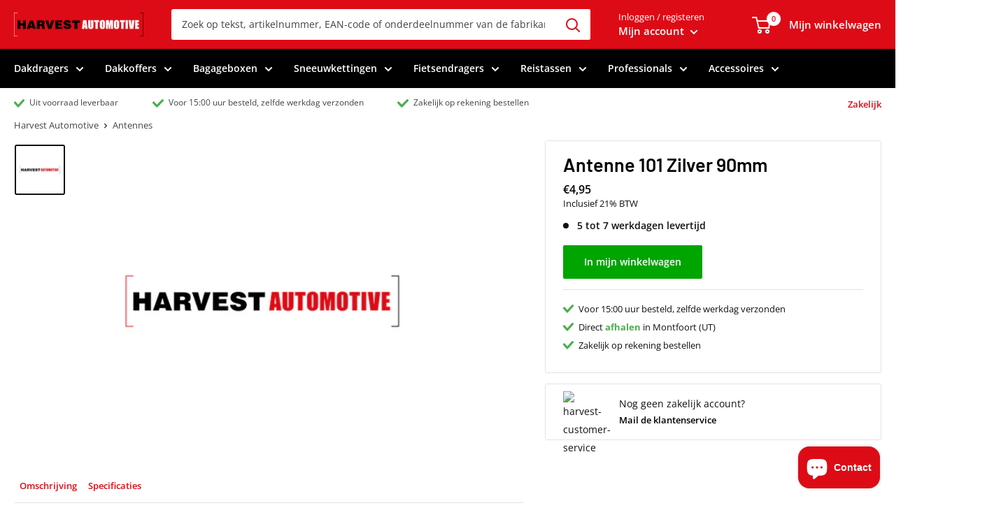

--- FILE ---
content_type: text/html; charset=utf-8
request_url: https://harvest-automotive.nl/products/antenne-101-zilver-90mm
body_size: 23879
content:
<!doctype html>

<html class="no-js" lang="nl">
  <head>







    <meta charset="utf-8">
    <meta name="viewport" content="width=device-width, initial-scale=1.0, height=device-height, minimum-scale=1.0, maximum-scale=1.0">
    <meta name="theme-color" content="#dd0b16">
    
     
    
     
    
     
    
    
     
    
     
  

    <title>Antenne 101 Zilver 90mm - Harvest Automotive B.V.</title><meta name="description" content="Antenne 101 Zilver 90mm kopen? Voor 15:00u besteld, morgen in huis. Antenne 101 Zilver 90mm..."><link rel="canonical" href="https://harvest-automotive.nl/products/antenne-101-zilver-90mm"><link rel="shortcut icon" href="//harvest-automotive.nl/cdn/shop/files/apple-touch-icon_96x96.png?v=1713207193" type="image/png"><link rel="preload" as="style" href="//harvest-automotive.nl/cdn/shop/t/2/assets/theme.css?v=111284921853615846381706561818">
    <link rel="preload" as="script" href="//harvest-automotive.nl/cdn/shop/t/2/assets/theme.min.js?v=37006500493091297381706561818">
    <link rel="preconnect" href="https://cdn.shopify.com">
    <link rel="preconnect" href="https://fonts.shopifycdn.com">
    <link rel="dns-prefetch" href="https://productreviews.shopifycdn.com">
    <link rel="dns-prefetch" href="https://ajax.googleapis.com">
    <link rel="dns-prefetch" href="https://maps.googleapis.com">
    <link rel="dns-prefetch" href="https://maps.gstatic.com">

    <meta property="og:type" content="product">
  <meta property="og:title" content="Antenne 101 Zilver 90mm"><meta property="og:image" content="http://harvest-automotive.nl/cdn/shop/files/736759470823c62327ec2a220c76b7c8_abf0636e-febe-4b41-b615-959eedc644fd.jpg?v=1761563055">
    <meta property="og:image:secure_url" content="https://harvest-automotive.nl/cdn/shop/files/736759470823c62327ec2a220c76b7c8_abf0636e-febe-4b41-b615-959eedc644fd.jpg?v=1761563055">
    <meta property="og:image:width" content="1080">
    <meta property="og:image:height" content="1080"><meta property="product:price:amount" content="4,95">
  <meta property="product:price:currency" content="EUR"><meta property="og:description" content="Antenne 101 Zilver 90mm kopen? Voor 15:00u besteld, morgen in huis. Antenne 101 Zilver 90mm..."><meta property="og:url" content="https://harvest-automotive.nl/products/antenne-101-zilver-90mm">
<meta property="og:site_name" content="Harvest Automotive"><meta name="twitter:card" content="summary"><meta name="twitter:title" content="Antenne 101 Zilver 90mm">
  <meta name="twitter:description" content="
 Omschrijving
Specificaties
  
  
 

 
Antenne 101 Zilver 90mm
Specificaties

      


Artikelnummer
4008022


EAN
8424332480224 



Merk
Race Sport 





Kleur
Zilver 





Gewicht (kg)
1 







































































































































































































      
  



">
  <meta name="twitter:image" content="https://harvest-automotive.nl/cdn/shop/files/736759470823c62327ec2a220c76b7c8_abf0636e-febe-4b41-b615-959eedc644fd_600x600_crop_center.jpg?v=1761563055">
    <link rel="preload" href="//harvest-automotive.nl/cdn/fonts/barlow/barlow_n6.329f582a81f63f125e63c20a5a80ae9477df68e1.woff2" as="font" type="font/woff2" crossorigin>
<link rel="preload" href="//harvest-automotive.nl/cdn/fonts/open_sans/opensans_n4.c32e4d4eca5273f6d4ee95ddf54b5bbb75fc9b61.woff2" as="font" type="font/woff2" crossorigin><link rel="preload" href="//harvest-automotive.nl/cdn/fonts/barlow/barlow_i6.5a22bd20fb27bad4d7674cc6e666fb9c77d813bb.woff2" as="font" type="font/woff2" crossorigin><link rel="preload" href="//harvest-automotive.nl/cdn/fonts/open_sans/opensans_n7.a9393be1574ea8606c68f4441806b2711d0d13e4.woff2" as="font" type="font/woff2" crossorigin><link rel="preload" href="//harvest-automotive.nl/cdn/fonts/open_sans/opensans_i4.6f1d45f7a46916cc95c694aab32ecbf7509cbf33.woff2" as="font" type="font/woff2" crossorigin><link rel="preload" href="//harvest-automotive.nl/cdn/fonts/open_sans/opensans_i7.916ced2e2ce15f7fcd95d196601a15e7b89ee9a4.woff2" as="font" type="font/woff2" crossorigin><link rel="preload" href="//harvest-automotive.nl/cdn/fonts/open_sans/opensans_n6.15aeff3c913c3fe570c19cdfeed14ce10d09fb08.woff2" as="font" type="font/woff2" crossorigin><style>
  @font-face {
  font-family: Barlow;
  font-weight: 600;
  font-style: normal;
  font-display: fallback;
  src: url("//harvest-automotive.nl/cdn/fonts/barlow/barlow_n6.329f582a81f63f125e63c20a5a80ae9477df68e1.woff2") format("woff2"),
       url("//harvest-automotive.nl/cdn/fonts/barlow/barlow_n6.0163402e36247bcb8b02716880d0b39568412e9e.woff") format("woff");
}

  @font-face {
  font-family: "Open Sans";
  font-weight: 400;
  font-style: normal;
  font-display: fallback;
  src: url("//harvest-automotive.nl/cdn/fonts/open_sans/opensans_n4.c32e4d4eca5273f6d4ee95ddf54b5bbb75fc9b61.woff2") format("woff2"),
       url("//harvest-automotive.nl/cdn/fonts/open_sans/opensans_n4.5f3406f8d94162b37bfa232b486ac93ee892406d.woff") format("woff");
}

@font-face {
  font-family: "Open Sans";
  font-weight: 600;
  font-style: normal;
  font-display: fallback;
  src: url("//harvest-automotive.nl/cdn/fonts/open_sans/opensans_n6.15aeff3c913c3fe570c19cdfeed14ce10d09fb08.woff2") format("woff2"),
       url("//harvest-automotive.nl/cdn/fonts/open_sans/opensans_n6.14bef14c75f8837a87f70ce22013cb146ee3e9f3.woff") format("woff");
}

@font-face {
  font-family: Barlow;
  font-weight: 600;
  font-style: italic;
  font-display: fallback;
  src: url("//harvest-automotive.nl/cdn/fonts/barlow/barlow_i6.5a22bd20fb27bad4d7674cc6e666fb9c77d813bb.woff2") format("woff2"),
       url("//harvest-automotive.nl/cdn/fonts/barlow/barlow_i6.1c8787fcb59f3add01a87f21b38c7ef797e3b3a1.woff") format("woff");
}


  @font-face {
  font-family: "Open Sans";
  font-weight: 700;
  font-style: normal;
  font-display: fallback;
  src: url("//harvest-automotive.nl/cdn/fonts/open_sans/opensans_n7.a9393be1574ea8606c68f4441806b2711d0d13e4.woff2") format("woff2"),
       url("//harvest-automotive.nl/cdn/fonts/open_sans/opensans_n7.7b8af34a6ebf52beb1a4c1d8c73ad6910ec2e553.woff") format("woff");
}

  @font-face {
  font-family: "Open Sans";
  font-weight: 400;
  font-style: italic;
  font-display: fallback;
  src: url("//harvest-automotive.nl/cdn/fonts/open_sans/opensans_i4.6f1d45f7a46916cc95c694aab32ecbf7509cbf33.woff2") format("woff2"),
       url("//harvest-automotive.nl/cdn/fonts/open_sans/opensans_i4.4efaa52d5a57aa9a57c1556cc2b7465d18839daa.woff") format("woff");
}

  @font-face {
  font-family: "Open Sans";
  font-weight: 700;
  font-style: italic;
  font-display: fallback;
  src: url("//harvest-automotive.nl/cdn/fonts/open_sans/opensans_i7.916ced2e2ce15f7fcd95d196601a15e7b89ee9a4.woff2") format("woff2"),
       url("//harvest-automotive.nl/cdn/fonts/open_sans/opensans_i7.99a9cff8c86ea65461de497ade3d515a98f8b32a.woff") format("woff");
}


  :root {
    --default-text-font-size : 15px;
    --base-text-font-size    : 14px;
    --heading-font-family    : Barlow, sans-serif;
    --heading-font-weight    : 600;
    --heading-font-style     : normal;
    --text-font-family       : "Open Sans", sans-serif;
    --text-font-weight       : 400;
    --text-font-style        : normal;
    --text-font-bolder-weight: 600;
    --text-link-decoration   : underline;

    --text-color               : #404446;
    --text-color-rgb           : 64, 68, 70;
    --heading-color            : #000000;
    --border-color             : #e1e3e4;
    --border-color-rgb         : 225, 227, 228;
    --form-border-color        : #d4d6d8;
    --accent-color             : #dd0b16;
    --accent-color-rgb         : 221, 11, 22;
    --link-color               : #dd0b16;
    --link-color-hover         : #94070f;
    --background               : #ffffff;
    --secondary-background     : #ffffff;
    --secondary-background-rgb : 255, 255, 255;
    --accent-background        : rgba(221, 11, 22, 0.08);

    --error-color       : #ff0000;
    --error-background  : rgba(255, 0, 0, 0.07);
    --success-color     : #00aa00;
    --success-background: rgba(0, 170, 0, 0.11);

    --primary-button-background      : #00a500;
    --primary-button-background-rgb  : 0, 165, 0;
    --primary-button-text-color      : #ffffff;
    --secondary-button-background    : #003152;
    --secondary-button-background-rgb: 0, 49, 82;
    --secondary-button-text-color    : #ffffff;

    --header-background      : #dd0b16;
    --header-text-color      : #ffffff;
    --header-light-text-color: #777777;
    --header-border-color    : rgba(119, 119, 119, 0.3);
    --header-accent-color    : #dd0b16;

    --flickity-arrow-color: #abb1b4;--product-on-sale-accent           : #003152;
    --product-on-sale-accent-rgb       : 0, 49, 82;
    --product-on-sale-color            : #ffffff;
    --product-in-stock-color           : #008a00;
    --product-low-stock-color          : #ee0000;
    --product-sold-out-color           : #8a9297;
    --product-custom-label-1-background: #008a00;
    --product-custom-label-1-color     : #ffffff;
    --product-custom-label-2-background: #00a500;
    --product-custom-label-2-color     : #ffffff;
    --product-review-star-color        : #ffbd00;

    --mobile-container-gutter : 20px;
    --desktop-container-gutter: 40px;
  }
</style>

<script>
  // IE11 does not have support for CSS variables, so we have to polyfill them
  if (!(((window || {}).CSS || {}).supports && window.CSS.supports('(--a: 0)'))) {
    const script = document.createElement('script');
    script.type = 'text/javascript';
    script.src = 'https://cdn.jsdelivr.net/npm/css-vars-ponyfill@2';
    script.onload = function() {
      cssVars({});
    };

    document.getElementsByTagName('head')[0].appendChild(script);
  }
</script>
  <script>window.performance && window.performance.mark && window.performance.mark('shopify.content_for_header.start');</script><meta id="shopify-digital-wallet" name="shopify-digital-wallet" content="/80940695900/digital_wallets/dialog">
<meta name="shopify-checkout-api-token" content="a09ac14774997a704b4655de79269f71">
<link rel="alternate" type="application/json+oembed" href="https://harvest-automotive.nl/products/antenne-101-zilver-90mm.oembed">
<script async="async" src="/checkouts/internal/preloads.js?locale=nl-NL"></script>
<link rel="preconnect" href="https://shop.app" crossorigin="anonymous">
<script async="async" src="https://shop.app/checkouts/internal/preloads.js?locale=nl-NL&shop_id=80940695900" crossorigin="anonymous"></script>
<script id="shopify-features" type="application/json">{"accessToken":"a09ac14774997a704b4655de79269f71","betas":["rich-media-storefront-analytics"],"domain":"harvest-automotive.nl","predictiveSearch":true,"shopId":80940695900,"locale":"nl"}</script>
<script>var Shopify = Shopify || {};
Shopify.shop = "9339ee-5.myshopify.com";
Shopify.locale = "nl";
Shopify.currency = {"active":"EUR","rate":"1.0"};
Shopify.country = "NL";
Shopify.theme = {"name":"Theme export  bepakt-nl-bepakt  29jan2024-0934pm","id":158326391132,"schema_name":"Warehouse","schema_version":"1.10.4","theme_store_id":null,"role":"main"};
Shopify.theme.handle = "null";
Shopify.theme.style = {"id":null,"handle":null};
Shopify.cdnHost = "harvest-automotive.nl/cdn";
Shopify.routes = Shopify.routes || {};
Shopify.routes.root = "/";</script>
<script type="module">!function(o){(o.Shopify=o.Shopify||{}).modules=!0}(window);</script>
<script>!function(o){function n(){var o=[];function n(){o.push(Array.prototype.slice.apply(arguments))}return n.q=o,n}var t=o.Shopify=o.Shopify||{};t.loadFeatures=n(),t.autoloadFeatures=n()}(window);</script>
<script>
  window.ShopifyPay = window.ShopifyPay || {};
  window.ShopifyPay.apiHost = "shop.app\/pay";
  window.ShopifyPay.redirectState = null;
</script>
<script id="shop-js-analytics" type="application/json">{"pageType":"product"}</script>
<script defer="defer" async type="module" src="//harvest-automotive.nl/cdn/shopifycloud/shop-js/modules/v2/client.init-shop-cart-sync_BHF27ruw.nl.esm.js"></script>
<script defer="defer" async type="module" src="//harvest-automotive.nl/cdn/shopifycloud/shop-js/modules/v2/chunk.common_Dwaf6e9K.esm.js"></script>
<script type="module">
  await import("//harvest-automotive.nl/cdn/shopifycloud/shop-js/modules/v2/client.init-shop-cart-sync_BHF27ruw.nl.esm.js");
await import("//harvest-automotive.nl/cdn/shopifycloud/shop-js/modules/v2/chunk.common_Dwaf6e9K.esm.js");

  window.Shopify.SignInWithShop?.initShopCartSync?.({"fedCMEnabled":true,"windoidEnabled":true});

</script>
<script>
  window.Shopify = window.Shopify || {};
  if (!window.Shopify.featureAssets) window.Shopify.featureAssets = {};
  window.Shopify.featureAssets['shop-js'] = {"shop-cart-sync":["modules/v2/client.shop-cart-sync_CzejhlBD.nl.esm.js","modules/v2/chunk.common_Dwaf6e9K.esm.js"],"init-fed-cm":["modules/v2/client.init-fed-cm_C5dJsxJP.nl.esm.js","modules/v2/chunk.common_Dwaf6e9K.esm.js"],"shop-button":["modules/v2/client.shop-button_BIUGoX0f.nl.esm.js","modules/v2/chunk.common_Dwaf6e9K.esm.js"],"shop-cash-offers":["modules/v2/client.shop-cash-offers_CAxWVAMP.nl.esm.js","modules/v2/chunk.common_Dwaf6e9K.esm.js","modules/v2/chunk.modal_DPs9tt6r.esm.js"],"init-windoid":["modules/v2/client.init-windoid_D42eFYuP.nl.esm.js","modules/v2/chunk.common_Dwaf6e9K.esm.js"],"shop-toast-manager":["modules/v2/client.shop-toast-manager_CHrVQ4LF.nl.esm.js","modules/v2/chunk.common_Dwaf6e9K.esm.js"],"init-shop-email-lookup-coordinator":["modules/v2/client.init-shop-email-lookup-coordinator_BJ7DGpMB.nl.esm.js","modules/v2/chunk.common_Dwaf6e9K.esm.js"],"init-shop-cart-sync":["modules/v2/client.init-shop-cart-sync_BHF27ruw.nl.esm.js","modules/v2/chunk.common_Dwaf6e9K.esm.js"],"avatar":["modules/v2/client.avatar_BTnouDA3.nl.esm.js"],"pay-button":["modules/v2/client.pay-button_Bt0UM1g1.nl.esm.js","modules/v2/chunk.common_Dwaf6e9K.esm.js"],"init-customer-accounts":["modules/v2/client.init-customer-accounts_CPXMEhMZ.nl.esm.js","modules/v2/client.shop-login-button_BJd_2wNZ.nl.esm.js","modules/v2/chunk.common_Dwaf6e9K.esm.js","modules/v2/chunk.modal_DPs9tt6r.esm.js"],"init-shop-for-new-customer-accounts":["modules/v2/client.init-shop-for-new-customer-accounts_DzP6QY8i.nl.esm.js","modules/v2/client.shop-login-button_BJd_2wNZ.nl.esm.js","modules/v2/chunk.common_Dwaf6e9K.esm.js","modules/v2/chunk.modal_DPs9tt6r.esm.js"],"shop-login-button":["modules/v2/client.shop-login-button_BJd_2wNZ.nl.esm.js","modules/v2/chunk.common_Dwaf6e9K.esm.js","modules/v2/chunk.modal_DPs9tt6r.esm.js"],"init-customer-accounts-sign-up":["modules/v2/client.init-customer-accounts-sign-up_BIO3KTje.nl.esm.js","modules/v2/client.shop-login-button_BJd_2wNZ.nl.esm.js","modules/v2/chunk.common_Dwaf6e9K.esm.js","modules/v2/chunk.modal_DPs9tt6r.esm.js"],"shop-follow-button":["modules/v2/client.shop-follow-button_DdMksvBl.nl.esm.js","modules/v2/chunk.common_Dwaf6e9K.esm.js","modules/v2/chunk.modal_DPs9tt6r.esm.js"],"checkout-modal":["modules/v2/client.checkout-modal_Bfq0xZOZ.nl.esm.js","modules/v2/chunk.common_Dwaf6e9K.esm.js","modules/v2/chunk.modal_DPs9tt6r.esm.js"],"lead-capture":["modules/v2/client.lead-capture_BoSreVYi.nl.esm.js","modules/v2/chunk.common_Dwaf6e9K.esm.js","modules/v2/chunk.modal_DPs9tt6r.esm.js"],"shop-login":["modules/v2/client.shop-login_EGDq7Zjt.nl.esm.js","modules/v2/chunk.common_Dwaf6e9K.esm.js","modules/v2/chunk.modal_DPs9tt6r.esm.js"],"payment-terms":["modules/v2/client.payment-terms_00o-2tv1.nl.esm.js","modules/v2/chunk.common_Dwaf6e9K.esm.js","modules/v2/chunk.modal_DPs9tt6r.esm.js"]};
</script>
<script id="__st">var __st={"a":80940695900,"offset":3600,"reqid":"b7a9a274-b32b-4bc9-94a5-fea58577216f-1768747489","pageurl":"harvest-automotive.nl\/products\/antenne-101-zilver-90mm","u":"dfa1b6a0be55","p":"product","rtyp":"product","rid":8847339716956};</script>
<script>window.ShopifyPaypalV4VisibilityTracking = true;</script>
<script id="captcha-bootstrap">!function(){'use strict';const t='contact',e='account',n='new_comment',o=[[t,t],['blogs',n],['comments',n],[t,'customer']],c=[[e,'customer_login'],[e,'guest_login'],[e,'recover_customer_password'],[e,'create_customer']],r=t=>t.map((([t,e])=>`form[action*='/${t}']:not([data-nocaptcha='true']) input[name='form_type'][value='${e}']`)).join(','),a=t=>()=>t?[...document.querySelectorAll(t)].map((t=>t.form)):[];function s(){const t=[...o],e=r(t);return a(e)}const i='password',u='form_key',d=['recaptcha-v3-token','g-recaptcha-response','h-captcha-response',i],f=()=>{try{return window.sessionStorage}catch{return}},m='__shopify_v',_=t=>t.elements[u];function p(t,e,n=!1){try{const o=window.sessionStorage,c=JSON.parse(o.getItem(e)),{data:r}=function(t){const{data:e,action:n}=t;return t[m]||n?{data:e,action:n}:{data:t,action:n}}(c);for(const[e,n]of Object.entries(r))t.elements[e]&&(t.elements[e].value=n);n&&o.removeItem(e)}catch(o){console.error('form repopulation failed',{error:o})}}const l='form_type',E='cptcha';function T(t){t.dataset[E]=!0}const w=window,h=w.document,L='Shopify',v='ce_forms',y='captcha';let A=!1;((t,e)=>{const n=(g='f06e6c50-85a8-45c8-87d0-21a2b65856fe',I='https://cdn.shopify.com/shopifycloud/storefront-forms-hcaptcha/ce_storefront_forms_captcha_hcaptcha.v1.5.2.iife.js',D={infoText:'Beschermd door hCaptcha',privacyText:'Privacy',termsText:'Voorwaarden'},(t,e,n)=>{const o=w[L][v],c=o.bindForm;if(c)return c(t,g,e,D).then(n);var r;o.q.push([[t,g,e,D],n]),r=I,A||(h.body.append(Object.assign(h.createElement('script'),{id:'captcha-provider',async:!0,src:r})),A=!0)});var g,I,D;w[L]=w[L]||{},w[L][v]=w[L][v]||{},w[L][v].q=[],w[L][y]=w[L][y]||{},w[L][y].protect=function(t,e){n(t,void 0,e),T(t)},Object.freeze(w[L][y]),function(t,e,n,w,h,L){const[v,y,A,g]=function(t,e,n){const i=e?o:[],u=t?c:[],d=[...i,...u],f=r(d),m=r(i),_=r(d.filter((([t,e])=>n.includes(e))));return[a(f),a(m),a(_),s()]}(w,h,L),I=t=>{const e=t.target;return e instanceof HTMLFormElement?e:e&&e.form},D=t=>v().includes(t);t.addEventListener('submit',(t=>{const e=I(t);if(!e)return;const n=D(e)&&!e.dataset.hcaptchaBound&&!e.dataset.recaptchaBound,o=_(e),c=g().includes(e)&&(!o||!o.value);(n||c)&&t.preventDefault(),c&&!n&&(function(t){try{if(!f())return;!function(t){const e=f();if(!e)return;const n=_(t);if(!n)return;const o=n.value;o&&e.removeItem(o)}(t);const e=Array.from(Array(32),(()=>Math.random().toString(36)[2])).join('');!function(t,e){_(t)||t.append(Object.assign(document.createElement('input'),{type:'hidden',name:u})),t.elements[u].value=e}(t,e),function(t,e){const n=f();if(!n)return;const o=[...t.querySelectorAll(`input[type='${i}']`)].map((({name:t})=>t)),c=[...d,...o],r={};for(const[a,s]of new FormData(t).entries())c.includes(a)||(r[a]=s);n.setItem(e,JSON.stringify({[m]:1,action:t.action,data:r}))}(t,e)}catch(e){console.error('failed to persist form',e)}}(e),e.submit())}));const S=(t,e)=>{t&&!t.dataset[E]&&(n(t,e.some((e=>e===t))),T(t))};for(const o of['focusin','change'])t.addEventListener(o,(t=>{const e=I(t);D(e)&&S(e,y())}));const B=e.get('form_key'),M=e.get(l),P=B&&M;t.addEventListener('DOMContentLoaded',(()=>{const t=y();if(P)for(const e of t)e.elements[l].value===M&&p(e,B);[...new Set([...A(),...v().filter((t=>'true'===t.dataset.shopifyCaptcha))])].forEach((e=>S(e,t)))}))}(h,new URLSearchParams(w.location.search),n,t,e,['guest_login'])})(!0,!0)}();</script>
<script integrity="sha256-4kQ18oKyAcykRKYeNunJcIwy7WH5gtpwJnB7kiuLZ1E=" data-source-attribution="shopify.loadfeatures" defer="defer" src="//harvest-automotive.nl/cdn/shopifycloud/storefront/assets/storefront/load_feature-a0a9edcb.js" crossorigin="anonymous"></script>
<script crossorigin="anonymous" defer="defer" src="//harvest-automotive.nl/cdn/shopifycloud/storefront/assets/shopify_pay/storefront-65b4c6d7.js?v=20250812"></script>
<script data-source-attribution="shopify.dynamic_checkout.dynamic.init">var Shopify=Shopify||{};Shopify.PaymentButton=Shopify.PaymentButton||{isStorefrontPortableWallets:!0,init:function(){window.Shopify.PaymentButton.init=function(){};var t=document.createElement("script");t.src="https://harvest-automotive.nl/cdn/shopifycloud/portable-wallets/latest/portable-wallets.nl.js",t.type="module",document.head.appendChild(t)}};
</script>
<script data-source-attribution="shopify.dynamic_checkout.buyer_consent">
  function portableWalletsHideBuyerConsent(e){var t=document.getElementById("shopify-buyer-consent"),n=document.getElementById("shopify-subscription-policy-button");t&&n&&(t.classList.add("hidden"),t.setAttribute("aria-hidden","true"),n.removeEventListener("click",e))}function portableWalletsShowBuyerConsent(e){var t=document.getElementById("shopify-buyer-consent"),n=document.getElementById("shopify-subscription-policy-button");t&&n&&(t.classList.remove("hidden"),t.removeAttribute("aria-hidden"),n.addEventListener("click",e))}window.Shopify?.PaymentButton&&(window.Shopify.PaymentButton.hideBuyerConsent=portableWalletsHideBuyerConsent,window.Shopify.PaymentButton.showBuyerConsent=portableWalletsShowBuyerConsent);
</script>
<script data-source-attribution="shopify.dynamic_checkout.cart.bootstrap">document.addEventListener("DOMContentLoaded",(function(){function t(){return document.querySelector("shopify-accelerated-checkout-cart, shopify-accelerated-checkout")}if(t())Shopify.PaymentButton.init();else{new MutationObserver((function(e,n){t()&&(Shopify.PaymentButton.init(),n.disconnect())})).observe(document.body,{childList:!0,subtree:!0})}}));
</script>
<link id="shopify-accelerated-checkout-styles" rel="stylesheet" media="screen" href="https://harvest-automotive.nl/cdn/shopifycloud/portable-wallets/latest/accelerated-checkout-backwards-compat.css" crossorigin="anonymous">
<style id="shopify-accelerated-checkout-cart">
        #shopify-buyer-consent {
  margin-top: 1em;
  display: inline-block;
  width: 100%;
}

#shopify-buyer-consent.hidden {
  display: none;
}

#shopify-subscription-policy-button {
  background: none;
  border: none;
  padding: 0;
  text-decoration: underline;
  font-size: inherit;
  cursor: pointer;
}

#shopify-subscription-policy-button::before {
  box-shadow: none;
}

      </style>

<script>window.performance && window.performance.mark && window.performance.mark('shopify.content_for_header.end');</script>

    <link rel="stylesheet" href="//harvest-automotive.nl/cdn/shop/t/2/assets/theme.css?v=111284921853615846381706561818">

    
  <script type="application/ld+json">
  {
    "@context": "http://schema.org",
    "@type": "Product",
    "@id": "https:\/\/harvest-automotive.nl\/products\/antenne-101-zilver-90mm#product",
    "offers": [{
          "@type": "Offer",
          "name": "Default Title",
          "availability":"https://schema.org/InStock",
          "price": 4.95,
          "priceCurrency": "EUR",
          "priceValidUntil": "2026-01-28","sku": "4008022","url": "/products/antenne-101-zilver-90mm?variant=47962202669404"
        }
],
      "gtin13": "8424332480224",
      "productId": "8424332480224",
    "brand": {
      "name": "Race Sport"
    },
    "name": "Antenne 101 Zilver 90mm",
    "description": "\n Omschrijving\nSpecificaties\n  \n  \n \n\n \nAntenne 101 Zilver 90mm\nSpecificaties\n\n      \n\n\nArtikelnummer\n4008022\n\n\nEAN\n8424332480224 \n\n\n\nMerk\nRace Sport \n\n\n\n\n\nKleur\nZilver \n\n\n\n\n\nGewicht (kg)\n1 \n\n\n\n\n\n\n\n\n\n\n\n\n\n\n\n\n\n\n\n\n\n\n\n\n\n\n\n\n\n\n\n\n\n\n\n\n\n\n\n\n\n\n\n\n\n\n\n\n\n\n\n\n\n\n\n\n\n\n\n\n\n\n\n\n\n\n\n\n\n\n\n\n\n\n\n\n\n\n\n\n\n\n\n\n\n\n\n\n\n\n\n\n\n\n\n\n\n\n\n\n\n\n\n\n\n\n\n\n\n\n\n\n\n\n\n\n\n\n\n\n\n\n\n\n\n\n\n\n\n\n\n\n\n\n\n\n\n\n\n\n\n\n\n\n\n\n\n\n\n\n\n\n\n\n\n\n\n\n\n\n\n\n\n\n\n\n\n\n\n\n\n\n\n\n\n\n\n\n\n\n\n\n\n\n\n\n\n\n\n\n\n\n\n\n\n\n\n\n\n      \n  \n\n\n\n",
    "category": "",
    "url": "/products/antenne-101-zilver-90mm",
    "sku": "4008022",
    "image": {
      "@type": "ImageObject",
      "url": "https://harvest-automotive.nl/cdn/shop/files/736759470823c62327ec2a220c76b7c8_abf0636e-febe-4b41-b615-959eedc644fd_1024x.jpg?v=1761563055",
      "image": "https://harvest-automotive.nl/cdn/shop/files/736759470823c62327ec2a220c76b7c8_abf0636e-febe-4b41-b615-959eedc644fd_1024x.jpg?v=1761563055",
      "name": "Antenne 101 Zilver 90mm",
      "width": "1024",
      "height": "1024"
    }
  }
  </script>



  <script type="application/ld+json">
  {
    "@context": "http://schema.org",
    "@type": "BreadcrumbList",
  "itemListElement": [{
      "@type": "ListItem",
      "position": 1,
      "name": "Harvest Automotive",
      "item": "https://harvest-automotive.nl"
    },{
          "@type": "ListItem",
          "position": 2,
          "name": "Antenne 101 Zilver 90mm",
          "item": "https://harvest-automotive.nl/products/antenne-101-zilver-90mm"
        }]
  }
  </script>

    
    

    <script>
      // This allows to expose several variables to the global scope, to be used in scripts
      window.theme = {
        pageType: "product",
        cartCount: 0,
        moneyFormat: "€{{amount_with_comma_separator}}",
        moneyWithCurrencyFormat: "€{{amount_with_comma_separator}} EUR",
        showDiscount: false,
        discountMode: "saving",
        searchMode: "product,article",
        cartType: "drawer"
      };

      window.routes = {
        rootUrl: "\/",
        cartUrl: "\/cart",
        cartAddUrl: "\/cart\/add",
        cartChangeUrl: "\/cart\/change",
        searchUrl: "\/search",
        productRecommendationsUrl: "\/recommendations\/products"
      };

      window.languages = {
        collectionOnSaleLabel: "",
        productFormUnavailable: "Niet meer beschikbaar",
        productFormAddToCart: "In mijn winkelwagen",
        productFormSoldOut: "Uitverkocht",
        shippingEstimatorNoResults: "",
        shippingEstimatorOneResult: "",
        shippingEstimatorMultipleResults: "",
        shippingEstimatorErrors: ""
      };

      window.lazySizesConfig = {
        loadHidden: false,
        hFac: 0.8,
        expFactor: 3,
        customMedia: {
          '--phone': '(max-width: 640px)',
          '--tablet': '(min-width: 641px) and (max-width: 1023px)',
          '--lap': '(min-width: 1024px)'
        }
      };

      document.documentElement.className = document.documentElement.className.replace('no-js', 'js');
    </script><script src="//harvest-automotive.nl/cdn/shop/t/2/assets/theme.min.js?v=37006500493091297381706561818" defer></script>
    <script src="//harvest-automotive.nl/cdn/shop/t/2/assets/custom.js?v=102476495355921946141706561777" defer></script><script>
        (function () {
          window.onpageshow = function() {
            // We force re-freshing the cart content onpageshow, as most browsers will serve a cache copy when hitting the
            // back button, which cause staled data
            document.documentElement.dispatchEvent(new CustomEvent('cart:refresh', {
              bubbles: true,
              detail: {scrollToTop: false}
            }));
          };
        })();
      </script><link href="//harvest-automotive.nl/cdn/shop/t/2/assets/custom-css-shopify.css?v=18272320984035240301763542120" rel="stylesheet" type="text/css" media="all" />
 
<!-- "snippets/pagefly-header.liquid" was not rendered, the associated app was uninstalled -->
    
    

 
                  <script src="//harvest-automotive.nl/cdn/shop/t/2/assets/bss-file-configdata.js?v=92658962659560115471706561774" type="text/javascript"></script> <script src="//harvest-automotive.nl/cdn/shop/t/2/assets/bss-file-configdata-banner.js?v=151034973688681356691706561774" type="text/javascript"></script> <script src="//harvest-automotive.nl/cdn/shop/t/2/assets/bss-file-configdata-popup.js?v=173992696638277510541706561774" type="text/javascript"></script><script>
                if (typeof BSS_PL == 'undefined') {
                    var BSS_PL = {};
                }
                var bssPlApiServer = "https://product-labels-pro.bsscommerce.com";
                BSS_PL.customerTags = 'null';
                BSS_PL.customerId = 'null';
                BSS_PL.configData = configDatas;
                BSS_PL.configDataBanner = configDataBanners ? configDataBanners : [];
                BSS_PL.configDataPopup = configDataPopups ? configDataPopups : [];
                BSS_PL.storeId = 8381;
                BSS_PL.currentPlan = "five_usd";
                BSS_PL.storeIdCustomOld = "10678";
                BSS_PL.storeIdOldWIthPriority = "12200";
                BSS_PL.apiServerProduction = "https://product-labels-pro.bsscommerce.com";
                
                BSS_PL.integration = {"laiReview":{"status":0,"config":[]}}
                BSS_PL.settingsData = {}
                </script>
            <style>
.homepage-slideshow .slick-slide .bss_pl_img {
    visibility: hidden !important;
}
</style>
                      <!-- "snippets/judgeme_core.liquid" was not rendered, the associated app was uninstalled -->
<script src="https://cdn.shopify.com/extensions/7bc9bb47-adfa-4267-963e-cadee5096caf/inbox-1252/assets/inbox-chat-loader.js" type="text/javascript" defer="defer"></script>
<link href="https://monorail-edge.shopifysvc.com" rel="dns-prefetch">
<script>(function(){if ("sendBeacon" in navigator && "performance" in window) {try {var session_token_from_headers = performance.getEntriesByType('navigation')[0].serverTiming.find(x => x.name == '_s').description;} catch {var session_token_from_headers = undefined;}var session_cookie_matches = document.cookie.match(/_shopify_s=([^;]*)/);var session_token_from_cookie = session_cookie_matches && session_cookie_matches.length === 2 ? session_cookie_matches[1] : "";var session_token = session_token_from_headers || session_token_from_cookie || "";function handle_abandonment_event(e) {var entries = performance.getEntries().filter(function(entry) {return /monorail-edge.shopifysvc.com/.test(entry.name);});if (!window.abandonment_tracked && entries.length === 0) {window.abandonment_tracked = true;var currentMs = Date.now();var navigation_start = performance.timing.navigationStart;var payload = {shop_id: 80940695900,url: window.location.href,navigation_start,duration: currentMs - navigation_start,session_token,page_type: "product"};window.navigator.sendBeacon("https://monorail-edge.shopifysvc.com/v1/produce", JSON.stringify({schema_id: "online_store_buyer_site_abandonment/1.1",payload: payload,metadata: {event_created_at_ms: currentMs,event_sent_at_ms: currentMs}}));}}window.addEventListener('pagehide', handle_abandonment_event);}}());</script>
<script id="web-pixels-manager-setup">(function e(e,d,r,n,o){if(void 0===o&&(o={}),!Boolean(null===(a=null===(i=window.Shopify)||void 0===i?void 0:i.analytics)||void 0===a?void 0:a.replayQueue)){var i,a;window.Shopify=window.Shopify||{};var t=window.Shopify;t.analytics=t.analytics||{};var s=t.analytics;s.replayQueue=[],s.publish=function(e,d,r){return s.replayQueue.push([e,d,r]),!0};try{self.performance.mark("wpm:start")}catch(e){}var l=function(){var e={modern:/Edge?\/(1{2}[4-9]|1[2-9]\d|[2-9]\d{2}|\d{4,})\.\d+(\.\d+|)|Firefox\/(1{2}[4-9]|1[2-9]\d|[2-9]\d{2}|\d{4,})\.\d+(\.\d+|)|Chrom(ium|e)\/(9{2}|\d{3,})\.\d+(\.\d+|)|(Maci|X1{2}).+ Version\/(15\.\d+|(1[6-9]|[2-9]\d|\d{3,})\.\d+)([,.]\d+|)( \(\w+\)|)( Mobile\/\w+|) Safari\/|Chrome.+OPR\/(9{2}|\d{3,})\.\d+\.\d+|(CPU[ +]OS|iPhone[ +]OS|CPU[ +]iPhone|CPU IPhone OS|CPU iPad OS)[ +]+(15[._]\d+|(1[6-9]|[2-9]\d|\d{3,})[._]\d+)([._]\d+|)|Android:?[ /-](13[3-9]|1[4-9]\d|[2-9]\d{2}|\d{4,})(\.\d+|)(\.\d+|)|Android.+Firefox\/(13[5-9]|1[4-9]\d|[2-9]\d{2}|\d{4,})\.\d+(\.\d+|)|Android.+Chrom(ium|e)\/(13[3-9]|1[4-9]\d|[2-9]\d{2}|\d{4,})\.\d+(\.\d+|)|SamsungBrowser\/([2-9]\d|\d{3,})\.\d+/,legacy:/Edge?\/(1[6-9]|[2-9]\d|\d{3,})\.\d+(\.\d+|)|Firefox\/(5[4-9]|[6-9]\d|\d{3,})\.\d+(\.\d+|)|Chrom(ium|e)\/(5[1-9]|[6-9]\d|\d{3,})\.\d+(\.\d+|)([\d.]+$|.*Safari\/(?![\d.]+ Edge\/[\d.]+$))|(Maci|X1{2}).+ Version\/(10\.\d+|(1[1-9]|[2-9]\d|\d{3,})\.\d+)([,.]\d+|)( \(\w+\)|)( Mobile\/\w+|) Safari\/|Chrome.+OPR\/(3[89]|[4-9]\d|\d{3,})\.\d+\.\d+|(CPU[ +]OS|iPhone[ +]OS|CPU[ +]iPhone|CPU IPhone OS|CPU iPad OS)[ +]+(10[._]\d+|(1[1-9]|[2-9]\d|\d{3,})[._]\d+)([._]\d+|)|Android:?[ /-](13[3-9]|1[4-9]\d|[2-9]\d{2}|\d{4,})(\.\d+|)(\.\d+|)|Mobile Safari.+OPR\/([89]\d|\d{3,})\.\d+\.\d+|Android.+Firefox\/(13[5-9]|1[4-9]\d|[2-9]\d{2}|\d{4,})\.\d+(\.\d+|)|Android.+Chrom(ium|e)\/(13[3-9]|1[4-9]\d|[2-9]\d{2}|\d{4,})\.\d+(\.\d+|)|Android.+(UC? ?Browser|UCWEB|U3)[ /]?(15\.([5-9]|\d{2,})|(1[6-9]|[2-9]\d|\d{3,})\.\d+)\.\d+|SamsungBrowser\/(5\.\d+|([6-9]|\d{2,})\.\d+)|Android.+MQ{2}Browser\/(14(\.(9|\d{2,})|)|(1[5-9]|[2-9]\d|\d{3,})(\.\d+|))(\.\d+|)|K[Aa][Ii]OS\/(3\.\d+|([4-9]|\d{2,})\.\d+)(\.\d+|)/},d=e.modern,r=e.legacy,n=navigator.userAgent;return n.match(d)?"modern":n.match(r)?"legacy":"unknown"}(),u="modern"===l?"modern":"legacy",c=(null!=n?n:{modern:"",legacy:""})[u],f=function(e){return[e.baseUrl,"/wpm","/b",e.hashVersion,"modern"===e.buildTarget?"m":"l",".js"].join("")}({baseUrl:d,hashVersion:r,buildTarget:u}),m=function(e){var d=e.version,r=e.bundleTarget,n=e.surface,o=e.pageUrl,i=e.monorailEndpoint;return{emit:function(e){var a=e.status,t=e.errorMsg,s=(new Date).getTime(),l=JSON.stringify({metadata:{event_sent_at_ms:s},events:[{schema_id:"web_pixels_manager_load/3.1",payload:{version:d,bundle_target:r,page_url:o,status:a,surface:n,error_msg:t},metadata:{event_created_at_ms:s}}]});if(!i)return console&&console.warn&&console.warn("[Web Pixels Manager] No Monorail endpoint provided, skipping logging."),!1;try{return self.navigator.sendBeacon.bind(self.navigator)(i,l)}catch(e){}var u=new XMLHttpRequest;try{return u.open("POST",i,!0),u.setRequestHeader("Content-Type","text/plain"),u.send(l),!0}catch(e){return console&&console.warn&&console.warn("[Web Pixels Manager] Got an unhandled error while logging to Monorail."),!1}}}}({version:r,bundleTarget:l,surface:e.surface,pageUrl:self.location.href,monorailEndpoint:e.monorailEndpoint});try{o.browserTarget=l,function(e){var d=e.src,r=e.async,n=void 0===r||r,o=e.onload,i=e.onerror,a=e.sri,t=e.scriptDataAttributes,s=void 0===t?{}:t,l=document.createElement("script"),u=document.querySelector("head"),c=document.querySelector("body");if(l.async=n,l.src=d,a&&(l.integrity=a,l.crossOrigin="anonymous"),s)for(var f in s)if(Object.prototype.hasOwnProperty.call(s,f))try{l.dataset[f]=s[f]}catch(e){}if(o&&l.addEventListener("load",o),i&&l.addEventListener("error",i),u)u.appendChild(l);else{if(!c)throw new Error("Did not find a head or body element to append the script");c.appendChild(l)}}({src:f,async:!0,onload:function(){if(!function(){var e,d;return Boolean(null===(d=null===(e=window.Shopify)||void 0===e?void 0:e.analytics)||void 0===d?void 0:d.initialized)}()){var d=window.webPixelsManager.init(e)||void 0;if(d){var r=window.Shopify.analytics;r.replayQueue.forEach((function(e){var r=e[0],n=e[1],o=e[2];d.publishCustomEvent(r,n,o)})),r.replayQueue=[],r.publish=d.publishCustomEvent,r.visitor=d.visitor,r.initialized=!0}}},onerror:function(){return m.emit({status:"failed",errorMsg:"".concat(f," has failed to load")})},sri:function(e){var d=/^sha384-[A-Za-z0-9+/=]+$/;return"string"==typeof e&&d.test(e)}(c)?c:"",scriptDataAttributes:o}),m.emit({status:"loading"})}catch(e){m.emit({status:"failed",errorMsg:(null==e?void 0:e.message)||"Unknown error"})}}})({shopId: 80940695900,storefrontBaseUrl: "https://harvest-automotive.nl",extensionsBaseUrl: "https://extensions.shopifycdn.com/cdn/shopifycloud/web-pixels-manager",monorailEndpoint: "https://monorail-edge.shopifysvc.com/unstable/produce_batch",surface: "storefront-renderer",enabledBetaFlags: ["2dca8a86"],webPixelsConfigList: [{"id":"1307410780","configuration":"{\"appDomain\":\"app.sparklayer.io\", \"siteId\":\"harvestautomotive\"}","eventPayloadVersion":"v1","runtimeContext":"STRICT","scriptVersion":"0100e94392fc4a3fcf8a30b67f6151c2","type":"APP","apiClientId":4974139,"privacyPurposes":["ANALYTICS","MARKETING","SALE_OF_DATA"],"dataSharingAdjustments":{"protectedCustomerApprovalScopes":["read_customer_address","read_customer_email","read_customer_name","read_customer_personal_data","read_customer_phone"]}},{"id":"shopify-app-pixel","configuration":"{}","eventPayloadVersion":"v1","runtimeContext":"STRICT","scriptVersion":"0450","apiClientId":"shopify-pixel","type":"APP","privacyPurposes":["ANALYTICS","MARKETING"]},{"id":"shopify-custom-pixel","eventPayloadVersion":"v1","runtimeContext":"LAX","scriptVersion":"0450","apiClientId":"shopify-pixel","type":"CUSTOM","privacyPurposes":["ANALYTICS","MARKETING"]}],isMerchantRequest: false,initData: {"shop":{"name":"Harvest Automotive","paymentSettings":{"currencyCode":"EUR"},"myshopifyDomain":"9339ee-5.myshopify.com","countryCode":"NL","storefrontUrl":"https:\/\/harvest-automotive.nl"},"customer":null,"cart":null,"checkout":null,"productVariants":[{"price":{"amount":4.95,"currencyCode":"EUR"},"product":{"title":"Antenne 101 Zilver 90mm","vendor":"Race Sport","id":"8847339716956","untranslatedTitle":"Antenne 101 Zilver 90mm","url":"\/products\/antenne-101-zilver-90mm","type":""},"id":"47962202669404","image":{"src":"\/\/harvest-automotive.nl\/cdn\/shop\/files\/736759470823c62327ec2a220c76b7c8_abf0636e-febe-4b41-b615-959eedc644fd.jpg?v=1761563055"},"sku":"4008022","title":"Default Title","untranslatedTitle":"Default Title"}],"purchasingCompany":null},},"https://harvest-automotive.nl/cdn","fcfee988w5aeb613cpc8e4bc33m6693e112",{"modern":"","legacy":""},{"shopId":"80940695900","storefrontBaseUrl":"https:\/\/harvest-automotive.nl","extensionBaseUrl":"https:\/\/extensions.shopifycdn.com\/cdn\/shopifycloud\/web-pixels-manager","surface":"storefront-renderer","enabledBetaFlags":"[\"2dca8a86\"]","isMerchantRequest":"false","hashVersion":"fcfee988w5aeb613cpc8e4bc33m6693e112","publish":"custom","events":"[[\"page_viewed\",{}],[\"product_viewed\",{\"productVariant\":{\"price\":{\"amount\":4.95,\"currencyCode\":\"EUR\"},\"product\":{\"title\":\"Antenne 101 Zilver 90mm\",\"vendor\":\"Race Sport\",\"id\":\"8847339716956\",\"untranslatedTitle\":\"Antenne 101 Zilver 90mm\",\"url\":\"\/products\/antenne-101-zilver-90mm\",\"type\":\"\"},\"id\":\"47962202669404\",\"image\":{\"src\":\"\/\/harvest-automotive.nl\/cdn\/shop\/files\/736759470823c62327ec2a220c76b7c8_abf0636e-febe-4b41-b615-959eedc644fd.jpg?v=1761563055\"},\"sku\":\"4008022\",\"title\":\"Default Title\",\"untranslatedTitle\":\"Default Title\"}}]]"});</script><script>
  window.ShopifyAnalytics = window.ShopifyAnalytics || {};
  window.ShopifyAnalytics.meta = window.ShopifyAnalytics.meta || {};
  window.ShopifyAnalytics.meta.currency = 'EUR';
  var meta = {"product":{"id":8847339716956,"gid":"gid:\/\/shopify\/Product\/8847339716956","vendor":"Race Sport","type":"","handle":"antenne-101-zilver-90mm","variants":[{"id":47962202669404,"price":495,"name":"Antenne 101 Zilver 90mm","public_title":null,"sku":"4008022"}],"remote":false},"page":{"pageType":"product","resourceType":"product","resourceId":8847339716956,"requestId":"b7a9a274-b32b-4bc9-94a5-fea58577216f-1768747489"}};
  for (var attr in meta) {
    window.ShopifyAnalytics.meta[attr] = meta[attr];
  }
</script>
<script class="analytics">
  (function () {
    var customDocumentWrite = function(content) {
      var jquery = null;

      if (window.jQuery) {
        jquery = window.jQuery;
      } else if (window.Checkout && window.Checkout.$) {
        jquery = window.Checkout.$;
      }

      if (jquery) {
        jquery('body').append(content);
      }
    };

    var hasLoggedConversion = function(token) {
      if (token) {
        return document.cookie.indexOf('loggedConversion=' + token) !== -1;
      }
      return false;
    }

    var setCookieIfConversion = function(token) {
      if (token) {
        var twoMonthsFromNow = new Date(Date.now());
        twoMonthsFromNow.setMonth(twoMonthsFromNow.getMonth() + 2);

        document.cookie = 'loggedConversion=' + token + '; expires=' + twoMonthsFromNow;
      }
    }

    var trekkie = window.ShopifyAnalytics.lib = window.trekkie = window.trekkie || [];
    if (trekkie.integrations) {
      return;
    }
    trekkie.methods = [
      'identify',
      'page',
      'ready',
      'track',
      'trackForm',
      'trackLink'
    ];
    trekkie.factory = function(method) {
      return function() {
        var args = Array.prototype.slice.call(arguments);
        args.unshift(method);
        trekkie.push(args);
        return trekkie;
      };
    };
    for (var i = 0; i < trekkie.methods.length; i++) {
      var key = trekkie.methods[i];
      trekkie[key] = trekkie.factory(key);
    }
    trekkie.load = function(config) {
      trekkie.config = config || {};
      trekkie.config.initialDocumentCookie = document.cookie;
      var first = document.getElementsByTagName('script')[0];
      var script = document.createElement('script');
      script.type = 'text/javascript';
      script.onerror = function(e) {
        var scriptFallback = document.createElement('script');
        scriptFallback.type = 'text/javascript';
        scriptFallback.onerror = function(error) {
                var Monorail = {
      produce: function produce(monorailDomain, schemaId, payload) {
        var currentMs = new Date().getTime();
        var event = {
          schema_id: schemaId,
          payload: payload,
          metadata: {
            event_created_at_ms: currentMs,
            event_sent_at_ms: currentMs
          }
        };
        return Monorail.sendRequest("https://" + monorailDomain + "/v1/produce", JSON.stringify(event));
      },
      sendRequest: function sendRequest(endpointUrl, payload) {
        // Try the sendBeacon API
        if (window && window.navigator && typeof window.navigator.sendBeacon === 'function' && typeof window.Blob === 'function' && !Monorail.isIos12()) {
          var blobData = new window.Blob([payload], {
            type: 'text/plain'
          });

          if (window.navigator.sendBeacon(endpointUrl, blobData)) {
            return true;
          } // sendBeacon was not successful

        } // XHR beacon

        var xhr = new XMLHttpRequest();

        try {
          xhr.open('POST', endpointUrl);
          xhr.setRequestHeader('Content-Type', 'text/plain');
          xhr.send(payload);
        } catch (e) {
          console.log(e);
        }

        return false;
      },
      isIos12: function isIos12() {
        return window.navigator.userAgent.lastIndexOf('iPhone; CPU iPhone OS 12_') !== -1 || window.navigator.userAgent.lastIndexOf('iPad; CPU OS 12_') !== -1;
      }
    };
    Monorail.produce('monorail-edge.shopifysvc.com',
      'trekkie_storefront_load_errors/1.1',
      {shop_id: 80940695900,
      theme_id: 158326391132,
      app_name: "storefront",
      context_url: window.location.href,
      source_url: "//harvest-automotive.nl/cdn/s/trekkie.storefront.cd680fe47e6c39ca5d5df5f0a32d569bc48c0f27.min.js"});

        };
        scriptFallback.async = true;
        scriptFallback.src = '//harvest-automotive.nl/cdn/s/trekkie.storefront.cd680fe47e6c39ca5d5df5f0a32d569bc48c0f27.min.js';
        first.parentNode.insertBefore(scriptFallback, first);
      };
      script.async = true;
      script.src = '//harvest-automotive.nl/cdn/s/trekkie.storefront.cd680fe47e6c39ca5d5df5f0a32d569bc48c0f27.min.js';
      first.parentNode.insertBefore(script, first);
    };
    trekkie.load(
      {"Trekkie":{"appName":"storefront","development":false,"defaultAttributes":{"shopId":80940695900,"isMerchantRequest":null,"themeId":158326391132,"themeCityHash":"10863343658671384953","contentLanguage":"nl","currency":"EUR","eventMetadataId":"de850653-a7d6-4426-8bfe-3d15691d82d4"},"isServerSideCookieWritingEnabled":true,"monorailRegion":"shop_domain","enabledBetaFlags":["65f19447"]},"Session Attribution":{},"S2S":{"facebookCapiEnabled":false,"source":"trekkie-storefront-renderer","apiClientId":580111}}
    );

    var loaded = false;
    trekkie.ready(function() {
      if (loaded) return;
      loaded = true;

      window.ShopifyAnalytics.lib = window.trekkie;

      var originalDocumentWrite = document.write;
      document.write = customDocumentWrite;
      try { window.ShopifyAnalytics.merchantGoogleAnalytics.call(this); } catch(error) {};
      document.write = originalDocumentWrite;

      window.ShopifyAnalytics.lib.page(null,{"pageType":"product","resourceType":"product","resourceId":8847339716956,"requestId":"b7a9a274-b32b-4bc9-94a5-fea58577216f-1768747489","shopifyEmitted":true});

      var match = window.location.pathname.match(/checkouts\/(.+)\/(thank_you|post_purchase)/)
      var token = match? match[1]: undefined;
      if (!hasLoggedConversion(token)) {
        setCookieIfConversion(token);
        window.ShopifyAnalytics.lib.track("Viewed Product",{"currency":"EUR","variantId":47962202669404,"productId":8847339716956,"productGid":"gid:\/\/shopify\/Product\/8847339716956","name":"Antenne 101 Zilver 90mm","price":"4.95","sku":"4008022","brand":"Race Sport","variant":null,"category":"","nonInteraction":true,"remote":false},undefined,undefined,{"shopifyEmitted":true});
      window.ShopifyAnalytics.lib.track("monorail:\/\/trekkie_storefront_viewed_product\/1.1",{"currency":"EUR","variantId":47962202669404,"productId":8847339716956,"productGid":"gid:\/\/shopify\/Product\/8847339716956","name":"Antenne 101 Zilver 90mm","price":"4.95","sku":"4008022","brand":"Race Sport","variant":null,"category":"","nonInteraction":true,"remote":false,"referer":"https:\/\/harvest-automotive.nl\/products\/antenne-101-zilver-90mm"});
      }
    });


        var eventsListenerScript = document.createElement('script');
        eventsListenerScript.async = true;
        eventsListenerScript.src = "//harvest-automotive.nl/cdn/shopifycloud/storefront/assets/shop_events_listener-3da45d37.js";
        document.getElementsByTagName('head')[0].appendChild(eventsListenerScript);

})();</script>
<script
  defer
  src="https://harvest-automotive.nl/cdn/shopifycloud/perf-kit/shopify-perf-kit-3.0.4.min.js"
  data-application="storefront-renderer"
  data-shop-id="80940695900"
  data-render-region="gcp-us-east1"
  data-page-type="product"
  data-theme-instance-id="158326391132"
  data-theme-name="Warehouse"
  data-theme-version="1.10.4"
  data-monorail-region="shop_domain"
  data-resource-timing-sampling-rate="10"
  data-shs="true"
  data-shs-beacon="true"
  data-shs-export-with-fetch="true"
  data-shs-logs-sample-rate="1"
  data-shs-beacon-endpoint="https://harvest-automotive.nl/api/collect"
></script>
</head>
              

  <body class="warehouse--v1 features--animate-zoom template-product  " data-instant-intensity="viewport">
    
    
    <span class="loading-bar"></span>

    <div id="shopify-section-announcement-bar" class="shopify-section"></div>
<div id="shopify-section-popups" class="shopify-section"><div data-section-id="popups" data-section-type="popups"></div>

</div>
<div id="shopify-section-header" class="shopify-section shopify-section__header"><section data-section-id="header" data-section-type="header" data-section-settings='{
  "navigationLayout": "inline",
  "desktopOpenTrigger": "hover",
  "useStickyHeader": true
}'>
  <header class="header header--inline " role="banner">
    <div class="container">
      <div class="header__inner"><nav class="header__mobile-nav hidden-lap-and-up">
            <button class="header__mobile-nav-toggle icon-state touch-area" data-action="toggle-menu" aria-expanded="false" aria-haspopup="true" aria-controls="mobile-menu" aria-label="Open menu">
              <span class="icon-state__primary"><svg class="icon icon--hamburger-mobile" viewBox="0 0 20 16" role="presentation">
      <path d="M0 14h20v2H0v-2zM0 0h20v2H0V0zm0 7h20v2H0V7z" fill="currentColor" fill-rule="evenodd"></path>
    </svg></span>
              <span class="icon-state__secondary"><svg class="icon icon--close" viewBox="0 0 19 19" role="presentation">
      <path d="M9.1923882 8.39339828l7.7781745-7.7781746 1.4142136 1.41421357-7.7781746 7.77817459 7.7781746 7.77817456L16.9705627 19l-7.7781745-7.7781746L1.41421356 19 0 17.5857864l7.7781746-7.77817456L0 2.02943725 1.41421356.61522369 9.1923882 8.39339828z" fill="currentColor" fill-rule="evenodd"></path>
    </svg></span>
            </button><div id="mobile-menu" class="mobile-menu" aria-hidden="true"><svg class="icon icon--nav-triangle-borderless" viewBox="0 0 20 9" role="presentation">
      <path d="M.47108938 9c.2694725-.26871321.57077721-.56867841.90388257-.89986354C3.12384116 6.36134886 5.74788116 3.76338565 9.2467995.30653888c.4145057-.4095171 1.0844277-.40860098 1.4977971.00205122L19.4935156 9H.47108938z" fill="#ffffff"></path>
    </svg><div class="mobile-menu__inner">
    <div class="mobile-menu__panel">
      <div class="mobile-menu__section">
        <ul class="mobile-menu__nav" data-type="menu"><li class="mobile-menu__nav-item"><button class="mobile-menu__nav-link" data-type="menuitem" aria-haspopup="true" aria-expanded="false" aria-controls="mobile-panel-0" data-action="open-panel">Dakdragers<svg class="icon icon--arrow-right" viewBox="0 0 8 12" role="presentation">
      <path stroke="currentColor" stroke-width="2" d="M2 2l4 4-4 4" fill="none" stroke-linecap="square"></path>
    </svg></button></li><li class="mobile-menu__nav-item"><button class="mobile-menu__nav-link" data-type="menuitem" aria-haspopup="true" aria-expanded="false" aria-controls="mobile-panel-1" data-action="open-panel">Dakkoffers<svg class="icon icon--arrow-right" viewBox="0 0 8 12" role="presentation">
      <path stroke="currentColor" stroke-width="2" d="M2 2l4 4-4 4" fill="none" stroke-linecap="square"></path>
    </svg></button></li><li class="mobile-menu__nav-item"><button class="mobile-menu__nav-link" data-type="menuitem" aria-haspopup="true" aria-expanded="false" aria-controls="mobile-panel-2" data-action="open-panel">Bagageboxen<svg class="icon icon--arrow-right" viewBox="0 0 8 12" role="presentation">
      <path stroke="currentColor" stroke-width="2" d="M2 2l4 4-4 4" fill="none" stroke-linecap="square"></path>
    </svg></button></li><li class="mobile-menu__nav-item"><button class="mobile-menu__nav-link" data-type="menuitem" aria-haspopup="true" aria-expanded="false" aria-controls="mobile-panel-3" data-action="open-panel">Sneeuwkettingen<svg class="icon icon--arrow-right" viewBox="0 0 8 12" role="presentation">
      <path stroke="currentColor" stroke-width="2" d="M2 2l4 4-4 4" fill="none" stroke-linecap="square"></path>
    </svg></button></li><li class="mobile-menu__nav-item"><button class="mobile-menu__nav-link" data-type="menuitem" aria-haspopup="true" aria-expanded="false" aria-controls="mobile-panel-4" data-action="open-panel">Fietsendragers<svg class="icon icon--arrow-right" viewBox="0 0 8 12" role="presentation">
      <path stroke="currentColor" stroke-width="2" d="M2 2l4 4-4 4" fill="none" stroke-linecap="square"></path>
    </svg></button></li><li class="mobile-menu__nav-item"><button class="mobile-menu__nav-link" data-type="menuitem" aria-haspopup="true" aria-expanded="false" aria-controls="mobile-panel-5" data-action="open-panel">Reistassen<svg class="icon icon--arrow-right" viewBox="0 0 8 12" role="presentation">
      <path stroke="currentColor" stroke-width="2" d="M2 2l4 4-4 4" fill="none" stroke-linecap="square"></path>
    </svg></button></li><li class="mobile-menu__nav-item"><button class="mobile-menu__nav-link" data-type="menuitem" aria-haspopup="true" aria-expanded="false" aria-controls="mobile-panel-6" data-action="open-panel">Professionals<svg class="icon icon--arrow-right" viewBox="0 0 8 12" role="presentation">
      <path stroke="currentColor" stroke-width="2" d="M2 2l4 4-4 4" fill="none" stroke-linecap="square"></path>
    </svg></button></li><li class="mobile-menu__nav-item"><button class="mobile-menu__nav-link" data-type="menuitem" aria-haspopup="true" aria-expanded="false" aria-controls="mobile-panel-7" data-action="open-panel">Accessoires<svg class="icon icon--arrow-right" viewBox="0 0 8 12" role="presentation">
      <path stroke="currentColor" stroke-width="2" d="M2 2l4 4-4 4" fill="none" stroke-linecap="square"></path>
    </svg></button></li></ul>
      </div><div class="mobile-menu__section mobile-menu__section--loose">
          <p class="mobile-menu__section-title heading h5">Hulp nodig?</p><div class="mobile-menu__help-wrapper"><svg class="icon icon--bi-phone" viewBox="0 0 24 24" role="presentation">
      <g stroke-width="2" fill="none" fill-rule="evenodd" stroke-linecap="square">
        <path d="M17 15l-3 3-8-8 3-3-5-5-3 3c0 9.941 8.059 18 18 18l3-3-5-5z" stroke="#000000"></path>
        <path d="M14 1c4.971 0 9 4.029 9 9m-9-5c2.761 0 5 2.239 5 5" stroke="#dd0b16"></path>
      </g>
    </svg><span>Call us 000-000-0000</span>
            </div><div class="mobile-menu__help-wrapper"><svg class="icon icon--bi-email" viewBox="0 0 22 22" role="presentation">
      <g fill="none" fill-rule="evenodd">
        <path stroke="#dd0b16" d="M.916667 10.08333367l3.66666667-2.65833334v4.65849997zm20.1666667 0L17.416667 7.42500033v4.65849997z"></path>
        <path stroke="#000000" stroke-width="2" d="M4.58333367 7.42500033L.916667 10.08333367V21.0833337h20.1666667V10.08333367L17.416667 7.42500033"></path>
        <path stroke="#000000" stroke-width="2" d="M4.58333367 12.1000003V.916667H17.416667v11.1833333m-16.5-2.01666663L21.0833337 21.0833337m0-11.00000003L11.0000003 15.5833337"></path>
        <path d="M8.25000033 5.50000033h5.49999997M8.25000033 9.166667h5.49999997" stroke="#dd0b16" stroke-width="2" stroke-linecap="square"></path>
      </g>
    </svg><a href="mailto:info@yourwebsite.com">info@yourwebsite.com</a>
            </div></div></div><div id="mobile-panel-0" class="mobile-menu__panel is-nested">
          <div class="mobile-menu__section is-sticky">
            <button class="mobile-menu__back-button" data-action="close-panel"><svg class="icon icon--arrow-left" viewBox="0 0 8 12" role="presentation">
      <path stroke="currentColor" stroke-width="2" d="M6 10L2 6l4-4" fill="none" stroke-linecap="square"></path>
    </svg> Terug</button>
          </div>

          <div class="mobile-menu__section"><ul class="mobile-menu__nav" data-type="menu">
                <li class="mobile-menu__nav-item">
                  <a href="/collections/dakdragersets" class="mobile-menu__nav-link text--strong">Dakdragers</a>
                </li><li class="mobile-menu__nav-item"><a href="/collections/dakdragersets" class="mobile-menu__nav-link" data-type="menuitem">Dakdragersets</a></li><li class="mobile-menu__nav-item"><a href="/collections/stangenset" class="mobile-menu__nav-link" data-type="menuitem">Losse stangenset</a></li><li class="mobile-menu__nav-item"><a href="/collections/kitset" class="mobile-menu__nav-link" data-type="menuitem">Losse kitsets</a></li><li class="mobile-menu__nav-item"><a href="/collections/skidragers" class="mobile-menu__nav-link" data-type="menuitem">Skidragers</a></li><li class="mobile-menu__nav-item"><a href="/collections/watersportdragers" class="mobile-menu__nav-link" data-type="menuitem">Watersportdragers</a></li><li class="mobile-menu__nav-item"><a href="/collections/accessoires-voor-dakdragers" class="mobile-menu__nav-link" data-type="menuitem">Accessoires voor dakdragers</a></li><li class="mobile-menu__nav-item"><a href="/collections/overige" class="mobile-menu__nav-link" data-type="menuitem">Onderdelen voor dakdragers</a></li></ul></div>
        </div><div id="mobile-panel-1" class="mobile-menu__panel is-nested">
          <div class="mobile-menu__section is-sticky">
            <button class="mobile-menu__back-button" data-action="close-panel"><svg class="icon icon--arrow-left" viewBox="0 0 8 12" role="presentation">
      <path stroke="currentColor" stroke-width="2" d="M6 10L2 6l4-4" fill="none" stroke-linecap="square"></path>
    </svg> Terug</button>
          </div>

          <div class="mobile-menu__section"><ul class="mobile-menu__nav" data-type="menu">
                <li class="mobile-menu__nav-item">
                  <a href="/collections/dakkoffers" class="mobile-menu__nav-link text--strong">Dakkoffers</a>
                </li><li class="mobile-menu__nav-item"><a href="/collections/dakkoffers" class="mobile-menu__nav-link" data-type="menuitem">Alle dakkoffers</a></li><li class="mobile-menu__nav-item"><a href="/collections/accessoires-voor-dakkoffers" class="mobile-menu__nav-link" data-type="menuitem">Accessoires voor dakkoffers</a></li></ul></div>
        </div><div id="mobile-panel-2" class="mobile-menu__panel is-nested">
          <div class="mobile-menu__section is-sticky">
            <button class="mobile-menu__back-button" data-action="close-panel"><svg class="icon icon--arrow-left" viewBox="0 0 8 12" role="presentation">
      <path stroke="currentColor" stroke-width="2" d="M6 10L2 6l4-4" fill="none" stroke-linecap="square"></path>
    </svg> Terug</button>
          </div>

          <div class="mobile-menu__section"><ul class="mobile-menu__nav" data-type="menu">
                <li class="mobile-menu__nav-item">
                  <a href="/collections/bagageboxen-voor-op-trekhaak" class="mobile-menu__nav-link text--strong">Bagageboxen</a>
                </li><li class="mobile-menu__nav-item"><a href="/collections/bagageboxen-voor-op-trekhaak" class="mobile-menu__nav-link" data-type="menuitem">Complete bagageboxen</a></li><li class="mobile-menu__nav-item"><a href="/collections/onderdelen-voor-bagageboxen" class="mobile-menu__nav-link" data-type="menuitem">Losse bagageboxen en onderstellen</a></li><li class="mobile-menu__nav-item"><a href="/collections/accessoires-voor-bagageboxen" class="mobile-menu__nav-link" data-type="menuitem">Accessoires voor bagageboxen</a></li></ul></div>
        </div><div id="mobile-panel-3" class="mobile-menu__panel is-nested">
          <div class="mobile-menu__section is-sticky">
            <button class="mobile-menu__back-button" data-action="close-panel"><svg class="icon icon--arrow-left" viewBox="0 0 8 12" role="presentation">
      <path stroke="currentColor" stroke-width="2" d="M6 10L2 6l4-4" fill="none" stroke-linecap="square"></path>
    </svg> Terug</button>
          </div>

          <div class="mobile-menu__section"><ul class="mobile-menu__nav" data-type="menu">
                <li class="mobile-menu__nav-item">
                  <a href="/collections/sneeuwkettingen" class="mobile-menu__nav-link text--strong">Sneeuwkettingen</a>
                </li><li class="mobile-menu__nav-item"><a href="/collections/sneeuwkettingen" class="mobile-menu__nav-link" data-type="menuitem">Sneeuwkettingen</a></li><li class="mobile-menu__nav-item"><a href="/collections/sneeuwkettingen-auto" class="mobile-menu__nav-link" data-type="menuitem">Zoek op auto</a></li><li class="mobile-menu__nav-item"><a href="/collections/sneeuwkettingen-voor-bedrijfsvoertuigen" class="mobile-menu__nav-link" data-type="menuitem">Sneeuwkettingen voor bedrijfsvoertuigen</a></li><li class="mobile-menu__nav-item"><a href="/collections/accessoires-voor-sneeuwkettingen" class="mobile-menu__nav-link" data-type="menuitem">Accessoires voor sneeuwkettingen</a></li><li class="mobile-menu__nav-item"><a href="/collections/onderdelen-voor-sneeuwkettingen" class="mobile-menu__nav-link" data-type="menuitem">Onderdelen voor sneeuwkettingen</a></li><li class="mobile-menu__nav-item"><a href="/collections/schoenkettingen" class="mobile-menu__nav-link" data-type="menuitem">Schoenkettingen</a></li></ul></div>
        </div><div id="mobile-panel-4" class="mobile-menu__panel is-nested">
          <div class="mobile-menu__section is-sticky">
            <button class="mobile-menu__back-button" data-action="close-panel"><svg class="icon icon--arrow-left" viewBox="0 0 8 12" role="presentation">
      <path stroke="currentColor" stroke-width="2" d="M6 10L2 6l4-4" fill="none" stroke-linecap="square"></path>
    </svg> Terug</button>
          </div>

          <div class="mobile-menu__section"><ul class="mobile-menu__nav" data-type="menu">
                <li class="mobile-menu__nav-item">
                  <a href="/collections/fietsendragers" class="mobile-menu__nav-link text--strong">Fietsendragers</a>
                </li><li class="mobile-menu__nav-item"><a href="/collections/fietsendragers-voor-op-dak" class="mobile-menu__nav-link" data-type="menuitem">Fietsendragers voor op dak</a></li><li class="mobile-menu__nav-item"><a href="/collections/fietsendragers-voor-op-trekhaak" class="mobile-menu__nav-link" data-type="menuitem">Fietsendragers voor op trekhaak</a></li><li class="mobile-menu__nav-item"><a href="/collections/fietsendragers-voor-op-achterklep" class="mobile-menu__nav-link" data-type="menuitem">Fietsendragers voor op achterklep</a></li><li class="mobile-menu__nav-item"><a href="/collections/accessoires-voor-fietsendragers" class="mobile-menu__nav-link" data-type="menuitem">Accessoires voor fietsendragers</a></li><li class="mobile-menu__nav-item"><a href="/collections/onderdelen-voor-fietsendragers" class="mobile-menu__nav-link" data-type="menuitem">Onderdelen voor fietsendragers</a></li></ul></div>
        </div><div id="mobile-panel-5" class="mobile-menu__panel is-nested">
          <div class="mobile-menu__section is-sticky">
            <button class="mobile-menu__back-button" data-action="close-panel"><svg class="icon icon--arrow-left" viewBox="0 0 8 12" role="presentation">
      <path stroke="currentColor" stroke-width="2" d="M6 10L2 6l4-4" fill="none" stroke-linecap="square"></path>
    </svg> Terug</button>
          </div>

          <div class="mobile-menu__section"><ul class="mobile-menu__nav" data-type="menu">
                <li class="mobile-menu__nav-item">
                  <a href="/collections/reistassensets" class="mobile-menu__nav-link text--strong">Reistassen</a>
                </li><li class="mobile-menu__nav-item"><a href="/collections/reistassensets" class="mobile-menu__nav-link" data-type="menuitem">Reistassensets</a></li><li class="mobile-menu__nav-item"><a href="/collections/dakkoffer-tassensets" class="mobile-menu__nav-link" data-type="menuitem">Dakkoffer tassensets</a></li><li class="mobile-menu__nav-item"><a href="/collections/losse-reistassen" class="mobile-menu__nav-link" data-type="menuitem">Losse reistassen</a></li></ul></div>
        </div><div id="mobile-panel-6" class="mobile-menu__panel is-nested">
          <div class="mobile-menu__section is-sticky">
            <button class="mobile-menu__back-button" data-action="close-panel"><svg class="icon icon--arrow-left" viewBox="0 0 8 12" role="presentation">
      <path stroke="currentColor" stroke-width="2" d="M6 10L2 6l4-4" fill="none" stroke-linecap="square"></path>
    </svg> Terug</button>
          </div>

          <div class="mobile-menu__section"><ul class="mobile-menu__nav" data-type="menu">
                <li class="mobile-menu__nav-item">
                  <a href="#professionals" class="mobile-menu__nav-link text--strong">Professionals</a>
                </li><li class="mobile-menu__nav-item"><a href="/collections/imperialen-bedrijfswagens" class="mobile-menu__nav-link" data-type="menuitem">Imperialen bedrijfswagens</a></li><li class="mobile-menu__nav-item"><a href="/collections/dakdragers-bedrijfswagens" class="mobile-menu__nav-link" data-type="menuitem">Dakdragers bedrijfswagens</a></li><li class="mobile-menu__nav-item"><button class="mobile-menu__nav-link" data-type="menuitem" aria-haspopup="true" aria-expanded="false" aria-controls="mobile-panel-6-2" data-action="open-panel">Daktransport accessoires<svg class="icon icon--arrow-right" viewBox="0 0 8 12" role="presentation">
      <path stroke="currentColor" stroke-width="2" d="M2 2l4 4-4 4" fill="none" stroke-linecap="square"></path>
    </svg></button></li><li class="mobile-menu__nav-item"><a href="/collections/sneeuwkettingen-voor-bedrijfsvoertuigen" class="mobile-menu__nav-link" data-type="menuitem">Sneeuwkettingen bedrijsvoertuigen</a></li></ul></div>
        </div><div id="mobile-panel-7" class="mobile-menu__panel is-nested">
          <div class="mobile-menu__section is-sticky">
            <button class="mobile-menu__back-button" data-action="close-panel"><svg class="icon icon--arrow-left" viewBox="0 0 8 12" role="presentation">
      <path stroke="currentColor" stroke-width="2" d="M6 10L2 6l4-4" fill="none" stroke-linecap="square"></path>
    </svg> Terug</button>
          </div>

          <div class="mobile-menu__section"><ul class="mobile-menu__nav" data-type="menu">
                <li class="mobile-menu__nav-item">
                  <a href="/collections/styling" class="mobile-menu__nav-link text--strong">Accessoires</a>
                </li><li class="mobile-menu__nav-item"><a href="/collections/afdekhoezen" class="mobile-menu__nav-link" data-type="menuitem">Afdekhoezen</a></li><li class="mobile-menu__nav-item"><a href="/collections/antennes" class="mobile-menu__nav-link" data-type="menuitem">Antennes</a></li><li class="mobile-menu__nav-item"><a href="/collections/automatten" class="mobile-menu__nav-link" data-type="menuitem">Automatten</a></li><li class="mobile-menu__nav-item"><a href="/collections/beschermstrips" class="mobile-menu__nav-link" data-type="menuitem">Beschermstrips</a></li><li class="mobile-menu__nav-item"><a href="/collections/exterieur" class="mobile-menu__nav-link" data-type="menuitem">Exterieur</a></li><li class="mobile-menu__nav-item"><a href="/collections/fun" class="mobile-menu__nav-link" data-type="menuitem">Fun</a></li><li class="mobile-menu__nav-item"><a href="/collections/honden" class="mobile-menu__nav-link" data-type="menuitem">Honden</a></li><li class="mobile-menu__nav-item"><a href="/collections/interieur" class="mobile-menu__nav-link" data-type="menuitem">Interieur</a></li><li class="mobile-menu__nav-item"><a href="/collections/kofferbak" class="mobile-menu__nav-link" data-type="menuitem">Kofferbak</a></li><li class="mobile-menu__nav-item"><a href="/collections/stoelhoezen" class="mobile-menu__nav-link" data-type="menuitem">Stoelhoezen</a></li><li class="mobile-menu__nav-item"><a href="/collections/stuurhoezen" class="mobile-menu__nav-link" data-type="menuitem">Stuurhoezen</a></li><li class="mobile-menu__nav-item"><button class="mobile-menu__nav-link" data-type="menuitem" aria-haspopup="true" aria-expanded="false" aria-controls="mobile-panel-7-11" data-action="open-panel">Onderhoud<svg class="icon icon--arrow-right" viewBox="0 0 8 12" role="presentation">
      <path stroke="currentColor" stroke-width="2" d="M2 2l4 4-4 4" fill="none" stroke-linecap="square"></path>
    </svg></button></li><li class="mobile-menu__nav-item"><a href="/collections/uitlaat" class="mobile-menu__nav-link" data-type="menuitem">Uitlaat</a></li><li class="mobile-menu__nav-item"><a href="/collections/velgen" class="mobile-menu__nav-link" data-type="menuitem">Velgen toebehoren</a></li><li class="mobile-menu__nav-item"><a href="/collections/wieldoppen" class="mobile-menu__nav-link" data-type="menuitem">Wieldoppen</a></li></ul></div>
        </div><div id="mobile-panel-6-2" class="mobile-menu__panel is-nested">
                <div class="mobile-menu__section is-sticky">
                  <button class="mobile-menu__back-button" data-action="close-panel"><svg class="icon icon--arrow-left" viewBox="0 0 8 12" role="presentation">
      <path stroke="currentColor" stroke-width="2" d="M6 10L2 6l4-4" fill="none" stroke-linecap="square"></path>
    </svg> Terug</button>
                </div>

                <div class="mobile-menu__section">
                  <ul class="mobile-menu__nav" data-type="menu">
                    <li class="mobile-menu__nav-item">
                      <a href="#" class="mobile-menu__nav-link text--strong">Daktransport accessoires</a>
                    </li><li class="mobile-menu__nav-item">
                        <a href="/collections/opbergkokers" class="mobile-menu__nav-link" data-type="menuitem">Opbergkokers</a>
                      </li><li class="mobile-menu__nav-item">
                        <a href="/collections/deurladders" class="mobile-menu__nav-link" data-type="menuitem">Deurladders</a>
                      </li><li class="mobile-menu__nav-item">
                        <a href="/collections/ladderklem" class="mobile-menu__nav-link" data-type="menuitem">Ladderklem</a>
                      </li><li class="mobile-menu__nav-item">
                        <a href="/collections/accessoires-dakdragers-bedrijfswagens" class="mobile-menu__nav-link" data-type="menuitem">Accessoires dakdragers</a>
                      </li><li class="mobile-menu__nav-item">
                        <a href="/collections/accessoires-imperialen" class="mobile-menu__nav-link" data-type="menuitem">Accessoires imperialen</a>
                      </li></ul>
                </div>
              </div><div id="mobile-panel-7-11" class="mobile-menu__panel is-nested">
                <div class="mobile-menu__section is-sticky">
                  <button class="mobile-menu__back-button" data-action="close-panel"><svg class="icon icon--arrow-left" viewBox="0 0 8 12" role="presentation">
      <path stroke="currentColor" stroke-width="2" d="M6 10L2 6l4-4" fill="none" stroke-linecap="square"></path>
    </svg> Terug</button>
                </div>

                <div class="mobile-menu__section">
                  <ul class="mobile-menu__nav" data-type="menu">
                    <li class="mobile-menu__nav-item">
                      <a href="/collections/onderhoud" class="mobile-menu__nav-link text--strong">Onderhoud</a>
                    </li><li class="mobile-menu__nav-item">
                        <a href="/collections/gereedschap" class="mobile-menu__nav-link" data-type="menuitem">Gereedschap</a>
                      </li><li class="mobile-menu__nav-item">
                        <a href="/collections/kolor-dip" class="mobile-menu__nav-link" data-type="menuitem">Kolor Dip</a>
                      </li><li class="mobile-menu__nav-item">
                        <a href="/collections/ruitenwissers" class="mobile-menu__nav-link" data-type="menuitem">Ruitenwissers</a>
                      </li><li class="mobile-menu__nav-item">
                        <a href="/collections/schoonmaken" class="mobile-menu__nav-link" data-type="menuitem">Schoonmaken</a>
                      </li><li class="mobile-menu__nav-item">
                        <a href="/collections/vloeistoffen" class="mobile-menu__nav-link" data-type="menuitem">Vloeistoffen</a>
                      </li><li class="mobile-menu__nav-item">
                        <a href="/collections/veiligheid" class="mobile-menu__nav-link" data-type="menuitem">Veiligheid</a>
                      </li><li class="mobile-menu__nav-item">
                        <a href="/collections/verlichting" class="mobile-menu__nav-link" data-type="menuitem">Verlichting</a>
                      </li></ul>
                </div>
              </div></div>
</div></nav><div class="header__logo"><a href="/" class="header__logo-link"><img class="header__logo-image"
                   style="max-width: 185px"
                   width="1801"
                   height="337"
                   src="//harvest-automotive.nl/cdn/shop/files/harvestautomotivelogo_185x@2x.png?v=1706562077"
                   alt="Harvest Automotive"></a></div><div class="header__search-bar-wrapper ">
          <form action="/search" method="get" role="search" class="search-bar"><div class="search-bar__top-wrapper">
              <div class="search-bar__top">
                <input type="hidden" name="type" value="product">
                <input type="hidden" name="options[prefix]" value="last">

                <div class="search-bar__input-wrapper">
                  <input class="search-bar__input" type="text" name="q" autocomplete="off" autocorrect="off" aria-label="Zoek op tekst, artikelnummer, EAN-code of onderdeelnummer van de fabrikant..." placeholder="Zoek op tekst, artikelnummer, EAN-code of onderdeelnummer van de fabrikant...">
                  <button type="button" class="search-bar__input-clear hidden-lap-and-up" data-action="clear-input"><svg class="icon icon--close" viewBox="0 0 19 19" role="presentation">
      <path d="M9.1923882 8.39339828l7.7781745-7.7781746 1.4142136 1.41421357-7.7781746 7.77817459 7.7781746 7.77817456L16.9705627 19l-7.7781745-7.7781746L1.41421356 19 0 17.5857864l7.7781746-7.77817456L0 2.02943725 1.41421356.61522369 9.1923882 8.39339828z" fill="currentColor" fill-rule="evenodd"></path>
    </svg></button>
                </div><button type="submit" class="search-bar__submit" aria-label="Zoek"><svg class="icon icon--search" viewBox="0 0 21 21" role="presentation">
      <g stroke-width="2" stroke="currentColor" fill="none" fill-rule="evenodd">
        <path d="M19 19l-5-5" stroke-linecap="square"></path>
        <circle cx="8.5" cy="8.5" r="7.5"></circle>
      </g>
    </svg><svg class="icon icon--search-loader" viewBox="0 0 64 64" role="presentation">
      <path opacity=".4" d="M23.8589104 1.05290547C40.92335108-3.43614731 58.45816642 6.79494359 62.94709453 23.8589104c4.48905278 17.06444068-5.74156424 34.59913135-22.80600493 39.08818413S5.54195825 57.2055303 1.05290547 40.1410896C-3.43602265 23.0771228 6.7944697 5.54195825 23.8589104 1.05290547zM38.6146353 57.1445143c13.8647142-3.64731754 22.17719655-17.89443541 18.529879-31.75914961-3.64743965-13.86517841-17.8944354-22.17719655-31.7591496-18.529879S3.20804604 24.7494569 6.8554857 38.6146353c3.64731753 13.8647142 17.8944354 22.17719655 31.7591496 18.529879z"></path>
      <path d="M1.05290547 40.1410896l5.80258022-1.5264543c3.64731754 13.8647142 17.89443541 22.17719655 31.75914961 18.529879l1.5264543 5.80258023C23.07664892 67.43614731 5.54195825 57.2055303 1.05290547 40.1410896z"></path>
    </svg></button>
              </div>

              <button type="button" class="search-bar__close-button hidden-tablet-and-up" data-action="unfix-search">
                <span class="search-bar__close-text">Sluiten</span>
              </button>
            </div>

            <div class="search-bar__inner">
              <div class="search-bar__inner-animation">
                <div class="search-bar__results" aria-hidden="true">
                  <div class="skeleton-container"><div class="search-bar__result-item search-bar__result-item--skeleton">
                        <div class="search-bar__image-container">
                          <div class="aspect-ratio aspect-ratio--square">
                            <div class="skeleton-image"></div>
                          </div>
                        </div>

                        <div class="search-bar__item-info">
                          <div class="skeleton-paragraph">
                            <div class="skeleton-text"></div>
                            <div class="skeleton-text"></div>
                          </div>
                        </div>
                      </div><div class="search-bar__result-item search-bar__result-item--skeleton">
                        <div class="search-bar__image-container">
                          <div class="aspect-ratio aspect-ratio--square">
                            <div class="skeleton-image"></div>
                          </div>
                        </div>

                        <div class="search-bar__item-info">
                          <div class="skeleton-paragraph">
                            <div class="skeleton-text"></div>
                            <div class="skeleton-text"></div>
                          </div>
                        </div>
                      </div><div class="search-bar__result-item search-bar__result-item--skeleton">
                        <div class="search-bar__image-container">
                          <div class="aspect-ratio aspect-ratio--square">
                            <div class="skeleton-image"></div>
                          </div>
                        </div>

                        <div class="search-bar__item-info">
                          <div class="skeleton-paragraph">
                            <div class="skeleton-text"></div>
                            <div class="skeleton-text"></div>
                          </div>
                        </div>
                      </div></div>

                  <div class="search-bar__results-inner"></div>
                </div><div class="search-bar__menu-wrapper" aria-hidden="true"><ul class="search-bar__menu-linklist list--unstyled"><li>
                          <a href="/collections/dakdragersets" class="search-bar__menu-link">Dakdragers</a>
                        </li><li>
                          <a href="/collections/dakkoffers" class="search-bar__menu-link">Dakkoffers</a>
                        </li><li>
                          <a href="/collections/bagageboxen-voor-op-trekhaak" class="search-bar__menu-link">Bagageboxen</a>
                        </li><li>
                          <a href="/collections/sneeuwkettingen" class="search-bar__menu-link">Sneeuwkettingen</a>
                        </li><li>
                          <a href="/collections/fietsendragers" class="search-bar__menu-link">Fietsendragers</a>
                        </li><li>
                          <a href="/collections/reistassensets" class="search-bar__menu-link">Reistassen</a>
                        </li><li>
                          <a href="#professionals" class="search-bar__menu-link">Professionals</a>
                        </li><li>
                          <a href="/collections/styling" class="search-bar__menu-link">Accessoires</a>
                        </li></ul>
                  </div></div>
            </div>
          </form>
        </div><div class="header__action-list"><div class="header__action-item hidden-tablet-and-up">
              <a class="header__action-item-link" href="/search" data-action="toggle-search" aria-expanded="false" aria-label="Voer je zoekopdracht in"><svg class="icon icon--search" viewBox="0 0 21 21" role="presentation">
      <g stroke-width="2" stroke="currentColor" fill="none" fill-rule="evenodd">
        <path d="M19 19l-5-5" stroke-linecap="square"></path>
        <circle cx="8.5" cy="8.5" r="7.5"></circle>
      </g>
    </svg></a>
            </div><div class="header__action-item header__action-item--account"><span class="header__action-item-title hidden-pocket hidden-lap">Inloggen / registeren</span><div class="header__action-item-content">
                <a href="/account/login" class="header__action-item-link header__account-icon icon-state hidden-desk" aria-label="Mijn account" aria-controls="account-popover" aria-expanded="false" data-action="toggle-popover" >
                  <span class="icon-state__primary"><svg class="icon icon--account" viewBox="0 0 20 22" role="presentation">
      <path d="M10 13c2.82 0 5.33.64 6.98 1.2A3 3 0 0 1 19 17.02V21H1v-3.97a3 3 0 0 1 2.03-2.84A22.35 22.35 0 0 1 10 13zm0 0c-2.76 0-5-3.24-5-6V6a5 5 0 0 1 10 0v1c0 2.76-2.24 6-5 6z" stroke="currentColor" stroke-width="2" fill="none"></path>
    </svg></span>
                  <span class="icon-state__secondary"><svg class="icon icon--close" viewBox="0 0 19 19" role="presentation">
      <path d="M9.1923882 8.39339828l7.7781745-7.7781746 1.4142136 1.41421357-7.7781746 7.77817459 7.7781746 7.77817456L16.9705627 19l-7.7781745-7.7781746L1.41421356 19 0 17.5857864l7.7781746-7.77817456L0 2.02943725 1.41421356.61522369 9.1923882 8.39339828z" fill="currentColor" fill-rule="evenodd"></path>
    </svg></span>
                </a>

                <a href="/account/login" class="header__action-item-link hidden-pocket hidden-lap" aria-controls="account-popover" aria-expanded="false" data-action="toggle-popover">Mijn account <svg class="icon icon--arrow-bottom" viewBox="0 0 12 8" role="presentation">
      <path stroke="currentColor" stroke-width="2" d="M10 2L6 6 2 2" fill="none" stroke-linecap="square"></path>
    </svg></a>

                <div id="account-popover" class="popover popover--large popover--unlogged" aria-hidden="true"><svg class="icon icon--nav-triangle-borderless" viewBox="0 0 20 9" role="presentation">
      <path d="M.47108938 9c.2694725-.26871321.57077721-.56867841.90388257-.89986354C3.12384116 6.36134886 5.74788116 3.76338565 9.2467995.30653888c.4145057-.4095171 1.0844277-.40860098 1.4977971.00205122L19.4935156 9H.47108938z" fill="#ffffff"></path>
    </svg><div class="popover__panel-list"><div id="header-login-panel" class="popover__panel popover__panel--default is-selected">
                        <div class="popover__inner"><form method="post" action="/account/login" id="header_customer_login" accept-charset="UTF-8" data-login-with-shop-sign-in="true" name="login" class="form"><input type="hidden" name="form_type" value="customer_login" /><input type="hidden" name="utf8" value="✓" /><header class="popover__header">
                              <h2 class="popover__title heading">Inloggen op je account</h2>
                              <p class="popover__legend">Voer je e-mailadres en wachtwoord in</p>
                            </header>

                            <div class="form__input-wrapper form__input-wrapper--labelled">
                              <input type="email" id="login-customer[email]" class="form__field form__field--text" name="customer[email]" required="required">
                              <label for="login-customer[email]" class="form__floating-label">E-mailadres</label>
                            </div>

                            <div class="form__input-wrapper form__input-wrapper--labelled">
                              <input type="password" id="login-customer[password]" class="form__field form__field--text" name="customer[password]" required="required" autocomplete="current-password">
                              <label for="login-customer[password]" class="form__floating-label">Wachtwoord</label>
                            </div>

                            <button type="submit" class="form__submit button button--primary button--full">Inloggen</button></form><div class="popover__secondary-action">
                            <p>Nieuwe klant? <a href="https://harvest-automotive.nl/pages/trade-login" class="link link--accented" >Vraag je zakelijk account aan</a></p>
                            <p>Wachtwoord vergeten? <button data-action="show-popover-panel" aria-controls="header-recover-panel" class="link link--accented">Wachtwoord herstellen</button></p>
                          </div>
                        </div>
                      </div><div id="header-recover-panel" class="popover__panel popover__panel--sliding">
                        <div class="popover__inner"><form method="post" action="/account/recover" accept-charset="UTF-8" name="recover" class="form"><input type="hidden" name="form_type" value="recover_customer_password" /><input type="hidden" name="utf8" value="✓" /><header class="popover__header">
                              <h2 class="popover__title heading">Wachtwoord vergeten?</h2>
                              <p class="popover__legend">Vul je e-mailadres in:</p>
                            </header>

                            <div class="form__input-wrapper form__input-wrapper--labelled">
                              <input type="email" id="recover-customer[recover_email]" class="form__field form__field--text" name="email" required="required">
                              <label for="recover-customer[recover_email]" class="form__floating-label">E-mailadres</label>
                            </div>

                            <button type="submit" class="form__submit button button--primary button--full">Nieuw wachtwoord aanvragen</button></form><div class="popover__secondary-action">
                            <p>Ik weet mijn wachtwoord weer <button data-action="show-popover-panel" aria-controls="header-login-panel" class="link link--accented">Terug naar inloggen</button></p>
                          </div>
                        </div>
                      </div><div id="header-register-panel" class="popover__panel popover__panel--sliding">
                        <div class="popover__inner"><form method="post" action="/account" id="create_customer" accept-charset="UTF-8" data-login-with-shop-sign-up="true" name="create" class="form"><input type="hidden" name="form_type" value="create_customer" /><input type="hidden" name="utf8" value="✓" /><header class="popover__header">
                              <h2 class="popover__title heading">Maak mijn account</h2>
                              <p class="popover__legend">Vul onderstaande gegevens in:</p>
                            </header>

                            <div class="form__input-wrapper form__input-wrapper--labelled">
                              <input type="text" id="register-customer[first_name]" class="form__field form__field--text" name="customer[first_name]" required="required">
                              <label for="register-customer[first_name]" class="form__floating-label">Voornaam</label>
                            </div>

                            <div class="form__input-wrapper form__input-wrapper--labelled">
                              <input type="text" id="register-customer[last_name]" class="form__field form__field--text" name="customer[last_name]" required="required">
                              <label for="register-customer[last_name]" class="form__floating-label">Achternaam</label>
                            </div>

                            <div class="form__input-wrapper form__input-wrapper--labelled">
                              <input type="email" id="register-customer[email]" class="form__field form__field--text" name="customer[email]" required="required">
                              <label for="register-customer[email]" class="form__floating-label">E-mailadres</label>
                            </div>

                            <div class="form__input-wrapper form__input-wrapper--labelled">
                              <input type="password" id="register-customer[password]" class="form__field form__field--text" name="customer[password]" required="required" autocomplete="new-password">
                              <label for="register-customer[password]" class="form__floating-label">Wachtwoord</label>
                            </div>

                            <button type="submit" class="form__submit button button--primary button--full">Maak account aan</button></form><div class="popover__secondary-action">
                            <p>Heb je al een account? <button data-action="show-popover-panel" aria-controls="header-login-panel" class="link link--accented">Hier inloggen</button></p>
                          </div>
                        </div>
                      </div>
                    </div>
                  
                </div>
              </div>
            </div><div class="header__action-item header__action-item--cart">
            <a class="header__action-item-link header__cart-toggle" href="/cart" aria-controls="mini-cart" aria-expanded="false" data-action="toggle-mini-cart" data-no-instant>
              <div class="header__action-item-content">
                <div class="header__cart-icon icon-state" aria-expanded="false">
                  <span class="icon-state__primary"><svg class="icon icon--cart" viewBox="0 0 27 24" role="presentation">
      <g transform="translate(0 1)" stroke-width="2" stroke="currentColor" fill="none" fill-rule="evenodd">
        <circle stroke-linecap="square" cx="11" cy="20" r="2"></circle>
        <circle stroke-linecap="square" cx="22" cy="20" r="2"></circle>
        <path d="M7.31 5h18.27l-1.44 10H9.78L6.22 0H0"></path>
      </g>
    </svg><span class="header__cart-count">0</span>
                  </span>

                  <span class="icon-state__secondary"><svg class="icon icon--close" viewBox="0 0 19 19" role="presentation">
      <path d="M9.1923882 8.39339828l7.7781745-7.7781746 1.4142136 1.41421357-7.7781746 7.77817459 7.7781746 7.77817456L16.9705627 19l-7.7781745-7.7781746L1.41421356 19 0 17.5857864l7.7781746-7.77817456L0 2.02943725 1.41421356.61522369 9.1923882 8.39339828z" fill="currentColor" fill-rule="evenodd"></path>
    </svg></span>
                </div>

                <span class="hidden-pocket hidden-lap">Mijn winkelwagen</span>
              </div>
            </a><form method="post" action="/cart" id="mini-cart" class="mini-cart" aria-hidden="true" novalidate="novalidate" data-item-count="0">
  <input type="hidden" name="attributes[collection_products_per_page]" value="">
  <input type="hidden" name="attributes[collection_layout]" value=""><svg class="icon icon--nav-triangle-borderless" viewBox="0 0 20 9" role="presentation">
      <path d="M.47108938 9c.2694725-.26871321.57077721-.56867841.90388257-.89986354C3.12384116 6.36134886 5.74788116 3.76338565 9.2467995.30653888c.4145057-.4095171 1.0844277-.40860098 1.4977971.00205122L19.4935156 9H.47108938z" fill="#ffffff"></path>
    </svg><div class="mini-cart__content mini-cart__content--empty"><div class="mini-cart__empty-state"><svg width="81" height="70" viewBox="0 0 81 70">
      <g transform="translate(0 2)" stroke-width="4" stroke="#000000" fill="none" fill-rule="evenodd">
        <circle stroke-linecap="square" cx="34" cy="60" r="6"></circle>
        <circle stroke-linecap="square" cx="67" cy="60" r="6"></circle>
        <path d="M22.9360352 15h54.8070373l-4.3391876 30H30.3387146L19.6676025 0H.99560547"></path>
      </g>
    </svg><p class="heading h4">Je hebt nog geen artikelen toegevoegd</p>
      </div>

      <a href="https://www.harvest-automotive.nl" class="button button--primary button--full">Bekijk al onze producten</a>
    </div></form></div>
        </div>
      </div>
    </div>
  </header><nav class="nav-bar">
      <div class="nav-bar__inner">
        <div class="container">
          <ul class="nav-bar__linklist list--unstyled" data-type="menu"><li class="nav-bar__item"><a href="/collections/dakdragersets" class="nav-bar__link link" data-type="menuitem" aria-expanded="false" aria-haspopup="true">Dakdragers<svg class="icon icon--arrow-bottom" viewBox="0 0 12 8" role="presentation">
      <path stroke="currentColor" stroke-width="2" d="M10 2L6 6 2 2" fill="none" stroke-linecap="square"></path>
    </svg><svg class="icon icon--nav-triangle" viewBox="0 0 20 9" role="presentation">
      <g fill="none" fill-rule="evenodd">
        <path d="M.47108938 9c.2694725-.26871321.57077721-.56867841.90388257-.89986354C3.12384116 6.36134886 5.74788116 3.76338565 9.2467995.30653888c.4145057-.4095171 1.0844277-.40860098 1.4977971.00205122L19.4935156 9H.47108938z" fill="#ffffff"></path>
        <path d="M-.00922471 9C1.38887087 7.61849126 4.26661926 4.80337304 8.62402045.5546454c.75993175-.7409708 1.98812015-.7393145 2.74596565.0037073L19.9800494 9h-1.3748787l-7.9226239-7.7676545c-.3789219-.3715101-.9930172-.3723389-1.3729808-.0018557-3.20734177 3.1273507-5.6127118 5.4776841-7.21584193 7.05073579C1.82769633 8.54226204 1.58379521 8.7818599 1.36203986 9H-.00922471z" fill="#e1e3e4"></path>
      </g>
    </svg></a><ul id="dropdown-desktop-menu-0-1" class="nav-dropdown nav-dropdown--restrict" data-type="menu" aria-hidden="true"><li class="nav-dropdown__item "><a href="/collections/dakdragersets" class="nav-dropdown__link link dakdragersets" data-type="menuitem">Dakdragersets</a></li><li class="nav-dropdown__item "><a href="/collections/stangenset" class="nav-dropdown__link link losse-stangenset" data-type="menuitem">Losse stangenset</a></li><li class="nav-dropdown__item "><a href="/collections/kitset" class="nav-dropdown__link link losse-kitsets" data-type="menuitem">Losse kitsets</a></li><li class="nav-dropdown__item "><a href="/collections/skidragers" class="nav-dropdown__link link skidragers" data-type="menuitem">Skidragers</a></li><li class="nav-dropdown__item "><a href="/collections/watersportdragers" class="nav-dropdown__link link watersportdragers" data-type="menuitem">Watersportdragers</a></li><li class="nav-dropdown__item "><a href="/collections/accessoires-voor-dakdragers" class="nav-dropdown__link link accessoires-voor-dakdragers" data-type="menuitem">Accessoires voor dakdragers</a></li><li class="nav-dropdown__item "><a href="/collections/overige" class="nav-dropdown__link link onderdelen-voor-dakdragers" data-type="menuitem">Onderdelen voor dakdragers</a></li></ul></li><li class="nav-bar__item"><a href="/collections/dakkoffers" class="nav-bar__link link" data-type="menuitem" aria-expanded="false" aria-haspopup="true">Dakkoffers<svg class="icon icon--arrow-bottom" viewBox="0 0 12 8" role="presentation">
      <path stroke="currentColor" stroke-width="2" d="M10 2L6 6 2 2" fill="none" stroke-linecap="square"></path>
    </svg><svg class="icon icon--nav-triangle" viewBox="0 0 20 9" role="presentation">
      <g fill="none" fill-rule="evenodd">
        <path d="M.47108938 9c.2694725-.26871321.57077721-.56867841.90388257-.89986354C3.12384116 6.36134886 5.74788116 3.76338565 9.2467995.30653888c.4145057-.4095171 1.0844277-.40860098 1.4977971.00205122L19.4935156 9H.47108938z" fill="#ffffff"></path>
        <path d="M-.00922471 9C1.38887087 7.61849126 4.26661926 4.80337304 8.62402045.5546454c.75993175-.7409708 1.98812015-.7393145 2.74596565.0037073L19.9800494 9h-1.3748787l-7.9226239-7.7676545c-.3789219-.3715101-.9930172-.3723389-1.3729808-.0018557-3.20734177 3.1273507-5.6127118 5.4776841-7.21584193 7.05073579C1.82769633 8.54226204 1.58379521 8.7818599 1.36203986 9H-.00922471z" fill="#e1e3e4"></path>
      </g>
    </svg></a><ul id="dropdown-desktop-menu-0-2" class="nav-dropdown nav-dropdown--restrict" data-type="menu" aria-hidden="true"><li class="nav-dropdown__item "><a href="/collections/dakkoffers" class="nav-dropdown__link link alle-dakkoffers" data-type="menuitem">Alle dakkoffers</a></li><li class="nav-dropdown__item "><a href="/collections/accessoires-voor-dakkoffers" class="nav-dropdown__link link accessoires-voor-dakkoffers" data-type="menuitem">Accessoires voor dakkoffers</a></li></ul></li><li class="nav-bar__item"><a href="/collections/bagageboxen-voor-op-trekhaak" class="nav-bar__link link" data-type="menuitem" aria-expanded="false" aria-haspopup="true">Bagageboxen<svg class="icon icon--arrow-bottom" viewBox="0 0 12 8" role="presentation">
      <path stroke="currentColor" stroke-width="2" d="M10 2L6 6 2 2" fill="none" stroke-linecap="square"></path>
    </svg><svg class="icon icon--nav-triangle" viewBox="0 0 20 9" role="presentation">
      <g fill="none" fill-rule="evenodd">
        <path d="M.47108938 9c.2694725-.26871321.57077721-.56867841.90388257-.89986354C3.12384116 6.36134886 5.74788116 3.76338565 9.2467995.30653888c.4145057-.4095171 1.0844277-.40860098 1.4977971.00205122L19.4935156 9H.47108938z" fill="#ffffff"></path>
        <path d="M-.00922471 9C1.38887087 7.61849126 4.26661926 4.80337304 8.62402045.5546454c.75993175-.7409708 1.98812015-.7393145 2.74596565.0037073L19.9800494 9h-1.3748787l-7.9226239-7.7676545c-.3789219-.3715101-.9930172-.3723389-1.3729808-.0018557-3.20734177 3.1273507-5.6127118 5.4776841-7.21584193 7.05073579C1.82769633 8.54226204 1.58379521 8.7818599 1.36203986 9H-.00922471z" fill="#e1e3e4"></path>
      </g>
    </svg></a><ul id="dropdown-desktop-menu-0-3" class="nav-dropdown nav-dropdown--restrict" data-type="menu" aria-hidden="true"><li class="nav-dropdown__item "><a href="/collections/bagageboxen-voor-op-trekhaak" class="nav-dropdown__link link complete-bagageboxen" data-type="menuitem">Complete bagageboxen</a></li><li class="nav-dropdown__item "><a href="/collections/onderdelen-voor-bagageboxen" class="nav-dropdown__link link losse-bagageboxen-en-onderstellen" data-type="menuitem">Losse bagageboxen en onderstellen</a></li><li class="nav-dropdown__item "><a href="/collections/accessoires-voor-bagageboxen" class="nav-dropdown__link link accessoires-voor-bagageboxen" data-type="menuitem">Accessoires voor bagageboxen</a></li></ul></li><li class="nav-bar__item"><a href="/collections/sneeuwkettingen" class="nav-bar__link link" data-type="menuitem" aria-expanded="false" aria-haspopup="true">Sneeuwkettingen<svg class="icon icon--arrow-bottom" viewBox="0 0 12 8" role="presentation">
      <path stroke="currentColor" stroke-width="2" d="M10 2L6 6 2 2" fill="none" stroke-linecap="square"></path>
    </svg><svg class="icon icon--nav-triangle" viewBox="0 0 20 9" role="presentation">
      <g fill="none" fill-rule="evenodd">
        <path d="M.47108938 9c.2694725-.26871321.57077721-.56867841.90388257-.89986354C3.12384116 6.36134886 5.74788116 3.76338565 9.2467995.30653888c.4145057-.4095171 1.0844277-.40860098 1.4977971.00205122L19.4935156 9H.47108938z" fill="#ffffff"></path>
        <path d="M-.00922471 9C1.38887087 7.61849126 4.26661926 4.80337304 8.62402045.5546454c.75993175-.7409708 1.98812015-.7393145 2.74596565.0037073L19.9800494 9h-1.3748787l-7.9226239-7.7676545c-.3789219-.3715101-.9930172-.3723389-1.3729808-.0018557-3.20734177 3.1273507-5.6127118 5.4776841-7.21584193 7.05073579C1.82769633 8.54226204 1.58379521 8.7818599 1.36203986 9H-.00922471z" fill="#e1e3e4"></path>
      </g>
    </svg></a><ul id="dropdown-desktop-menu-0-4" class="nav-dropdown nav-dropdown--restrict" data-type="menu" aria-hidden="true"><li class="nav-dropdown__item "><a href="/collections/sneeuwkettingen" class="nav-dropdown__link link sneeuwkettingen" data-type="menuitem">Sneeuwkettingen</a></li><li class="nav-dropdown__item "><a href="/collections/sneeuwkettingen-auto" class="nav-dropdown__link link zoek-op-auto" data-type="menuitem">Zoek op auto</a></li><li class="nav-dropdown__item "><a href="/collections/sneeuwkettingen-voor-bedrijfsvoertuigen" class="nav-dropdown__link link sneeuwkettingen-voor-bedrijfsvoertuigen" data-type="menuitem">Sneeuwkettingen voor bedrijfsvoertuigen</a></li><li class="nav-dropdown__item "><a href="/collections/accessoires-voor-sneeuwkettingen" class="nav-dropdown__link link accessoires-voor-sneeuwkettingen" data-type="menuitem">Accessoires voor sneeuwkettingen</a></li><li class="nav-dropdown__item "><a href="/collections/onderdelen-voor-sneeuwkettingen" class="nav-dropdown__link link onderdelen-voor-sneeuwkettingen" data-type="menuitem">Onderdelen voor sneeuwkettingen</a></li><li class="nav-dropdown__item "><a href="/collections/schoenkettingen" class="nav-dropdown__link link schoenkettingen" data-type="menuitem">Schoenkettingen</a></li></ul></li><li class="nav-bar__item"><a href="/collections/fietsendragers" class="nav-bar__link link" data-type="menuitem" aria-expanded="false" aria-haspopup="true">Fietsendragers<svg class="icon icon--arrow-bottom" viewBox="0 0 12 8" role="presentation">
      <path stroke="currentColor" stroke-width="2" d="M10 2L6 6 2 2" fill="none" stroke-linecap="square"></path>
    </svg><svg class="icon icon--nav-triangle" viewBox="0 0 20 9" role="presentation">
      <g fill="none" fill-rule="evenodd">
        <path d="M.47108938 9c.2694725-.26871321.57077721-.56867841.90388257-.89986354C3.12384116 6.36134886 5.74788116 3.76338565 9.2467995.30653888c.4145057-.4095171 1.0844277-.40860098 1.4977971.00205122L19.4935156 9H.47108938z" fill="#ffffff"></path>
        <path d="M-.00922471 9C1.38887087 7.61849126 4.26661926 4.80337304 8.62402045.5546454c.75993175-.7409708 1.98812015-.7393145 2.74596565.0037073L19.9800494 9h-1.3748787l-7.9226239-7.7676545c-.3789219-.3715101-.9930172-.3723389-1.3729808-.0018557-3.20734177 3.1273507-5.6127118 5.4776841-7.21584193 7.05073579C1.82769633 8.54226204 1.58379521 8.7818599 1.36203986 9H-.00922471z" fill="#e1e3e4"></path>
      </g>
    </svg></a><ul id="dropdown-desktop-menu-0-5" class="nav-dropdown nav-dropdown--restrict" data-type="menu" aria-hidden="true"><li class="nav-dropdown__item "><a href="/collections/fietsendragers-voor-op-dak" class="nav-dropdown__link link fietsendragers-voor-op-dak" data-type="menuitem">Fietsendragers voor op dak</a></li><li class="nav-dropdown__item "><a href="/collections/fietsendragers-voor-op-trekhaak" class="nav-dropdown__link link fietsendragers-voor-op-trekhaak" data-type="menuitem">Fietsendragers voor op trekhaak</a></li><li class="nav-dropdown__item "><a href="/collections/fietsendragers-voor-op-achterklep" class="nav-dropdown__link link fietsendragers-voor-op-achterklep" data-type="menuitem">Fietsendragers voor op achterklep</a></li><li class="nav-dropdown__item "><a href="/collections/accessoires-voor-fietsendragers" class="nav-dropdown__link link accessoires-voor-fietsendragers" data-type="menuitem">Accessoires voor fietsendragers</a></li><li class="nav-dropdown__item "><a href="/collections/onderdelen-voor-fietsendragers" class="nav-dropdown__link link onderdelen-voor-fietsendragers" data-type="menuitem">Onderdelen voor fietsendragers</a></li></ul></li><li class="nav-bar__item"><a href="/collections/reistassensets" class="nav-bar__link link" data-type="menuitem" aria-expanded="false" aria-haspopup="true">Reistassen<svg class="icon icon--arrow-bottom" viewBox="0 0 12 8" role="presentation">
      <path stroke="currentColor" stroke-width="2" d="M10 2L6 6 2 2" fill="none" stroke-linecap="square"></path>
    </svg><svg class="icon icon--nav-triangle" viewBox="0 0 20 9" role="presentation">
      <g fill="none" fill-rule="evenodd">
        <path d="M.47108938 9c.2694725-.26871321.57077721-.56867841.90388257-.89986354C3.12384116 6.36134886 5.74788116 3.76338565 9.2467995.30653888c.4145057-.4095171 1.0844277-.40860098 1.4977971.00205122L19.4935156 9H.47108938z" fill="#ffffff"></path>
        <path d="M-.00922471 9C1.38887087 7.61849126 4.26661926 4.80337304 8.62402045.5546454c.75993175-.7409708 1.98812015-.7393145 2.74596565.0037073L19.9800494 9h-1.3748787l-7.9226239-7.7676545c-.3789219-.3715101-.9930172-.3723389-1.3729808-.0018557-3.20734177 3.1273507-5.6127118 5.4776841-7.21584193 7.05073579C1.82769633 8.54226204 1.58379521 8.7818599 1.36203986 9H-.00922471z" fill="#e1e3e4"></path>
      </g>
    </svg></a><ul id="dropdown-desktop-menu-0-6" class="nav-dropdown nav-dropdown--restrict" data-type="menu" aria-hidden="true"><li class="nav-dropdown__item "><a href="/collections/reistassensets" class="nav-dropdown__link link reistassensets" data-type="menuitem">Reistassensets</a></li><li class="nav-dropdown__item "><a href="/collections/dakkoffer-tassensets" class="nav-dropdown__link link dakkoffer-tassensets" data-type="menuitem">Dakkoffer tassensets</a></li><li class="nav-dropdown__item "><a href="/collections/losse-reistassen" class="nav-dropdown__link link losse-reistassen" data-type="menuitem">Losse reistassen</a></li></ul></li><li class="nav-bar__item"><a href="#professionals" class="nav-bar__link link" data-type="menuitem" aria-expanded="false" aria-haspopup="true">Professionals<svg class="icon icon--arrow-bottom" viewBox="0 0 12 8" role="presentation">
      <path stroke="currentColor" stroke-width="2" d="M10 2L6 6 2 2" fill="none" stroke-linecap="square"></path>
    </svg><svg class="icon icon--nav-triangle" viewBox="0 0 20 9" role="presentation">
      <g fill="none" fill-rule="evenodd">
        <path d="M.47108938 9c.2694725-.26871321.57077721-.56867841.90388257-.89986354C3.12384116 6.36134886 5.74788116 3.76338565 9.2467995.30653888c.4145057-.4095171 1.0844277-.40860098 1.4977971.00205122L19.4935156 9H.47108938z" fill="#ffffff"></path>
        <path d="M-.00922471 9C1.38887087 7.61849126 4.26661926 4.80337304 8.62402045.5546454c.75993175-.7409708 1.98812015-.7393145 2.74596565.0037073L19.9800494 9h-1.3748787l-7.9226239-7.7676545c-.3789219-.3715101-.9930172-.3723389-1.3729808-.0018557-3.20734177 3.1273507-5.6127118 5.4776841-7.21584193 7.05073579C1.82769633 8.54226204 1.58379521 8.7818599 1.36203986 9H-.00922471z" fill="#e1e3e4"></path>
      </g>
    </svg></a><ul id="dropdown-desktop-menu-0-7" class="nav-dropdown " data-type="menu" aria-hidden="true"><li class="nav-dropdown__item "><a href="/collections/imperialen-bedrijfswagens" class="nav-dropdown__link link imperialen-bedrijfswagens" data-type="menuitem">Imperialen bedrijfswagens</a></li><li class="nav-dropdown__item "><a href="/collections/dakdragers-bedrijfswagens" class="nav-dropdown__link link dakdragers-bedrijfswagens" data-type="menuitem">Dakdragers bedrijfswagens</a></li><li class="nav-dropdown__item "><a href="#" class="nav-dropdown__link link daktransport-accessoires" data-type="menuitem" aria-expanded="false" aria-haspopup="true">Daktransport accessoires<svg class="icon icon--arrow-right" viewBox="0 0 8 12" role="presentation">
      <path stroke="currentColor" stroke-width="2" d="M2 2l4 4-4 4" fill="none" stroke-linecap="square"></path>
    </svg></a><ul id="dropdown-0" class="nav-dropdown " data-type="menu" aria-hidden="true"><svg class="icon icon--nav-triangle-left" viewBox="0 0 9 20" role="presentation">
      <g fill="none">
        <path d="M9 19.52891062c-.26871321-.2694725-.56867841-.57077721-.89986354-.90388257-1.7387876-1.74886921-4.33675081-4.37290921-7.79359758-7.87182755-.4095171-.4145057-.40860098-1.0844277.00205122-1.4977971L9 .5064844v19.02242622z" fill="#ffffff"></path>
        <path d="M9 20.00922471c-1.38150874-1.39809558-4.19662696-4.27584397-8.4453546-8.63324516-.7409708-.75993175-.7393145-1.98812015.0037073-2.74596565L9 .0199506v1.3748787L1.2323455 9.3174532c-.3715101.3789219-.3723389.9930172-.0018557 1.3729808 3.1273507 3.20734177 5.4776841 5.6127118 7.05073579 7.21584193.26103645.26602774.50063431.50992886.71877441.73168421v1.37126457z" fill="#e1e3e4"></path>
      </g>
    </svg><li class="nav-dropdown__item"><a href="/collections/opbergkokers" class="nav-dropdown__link link" data-type="menuitem">Opbergkokers</a></li><li class="nav-dropdown__item"><a href="/collections/deurladders" class="nav-dropdown__link link" data-type="menuitem">Deurladders</a></li><li class="nav-dropdown__item"><a href="/collections/ladderklem" class="nav-dropdown__link link" data-type="menuitem">Ladderklem</a></li><li class="nav-dropdown__item"><a href="/collections/accessoires-dakdragers-bedrijfswagens" class="nav-dropdown__link link" data-type="menuitem">Accessoires dakdragers</a></li><li class="nav-dropdown__item"><a href="/collections/accessoires-imperialen" class="nav-dropdown__link link" data-type="menuitem">Accessoires imperialen</a></li></ul></li><li class="nav-dropdown__item "><a href="/collections/sneeuwkettingen-voor-bedrijfsvoertuigen" class="nav-dropdown__link link sneeuwkettingen-bedrijsvoertuigen" data-type="menuitem">Sneeuwkettingen bedrijsvoertuigen</a></li></ul></li><li class="nav-bar__item"><a href="/collections/styling" class="nav-bar__link link" data-type="menuitem" aria-expanded="false" aria-haspopup="true">Accessoires<svg class="icon icon--arrow-bottom" viewBox="0 0 12 8" role="presentation">
      <path stroke="currentColor" stroke-width="2" d="M10 2L6 6 2 2" fill="none" stroke-linecap="square"></path>
    </svg><svg class="icon icon--nav-triangle" viewBox="0 0 20 9" role="presentation">
      <g fill="none" fill-rule="evenodd">
        <path d="M.47108938 9c.2694725-.26871321.57077721-.56867841.90388257-.89986354C3.12384116 6.36134886 5.74788116 3.76338565 9.2467995.30653888c.4145057-.4095171 1.0844277-.40860098 1.4977971.00205122L19.4935156 9H.47108938z" fill="#ffffff"></path>
        <path d="M-.00922471 9C1.38887087 7.61849126 4.26661926 4.80337304 8.62402045.5546454c.75993175-.7409708 1.98812015-.7393145 2.74596565.0037073L19.9800494 9h-1.3748787l-7.9226239-7.7676545c-.3789219-.3715101-.9930172-.3723389-1.3729808-.0018557-3.20734177 3.1273507-5.6127118 5.4776841-7.21584193 7.05073579C1.82769633 8.54226204 1.58379521 8.7818599 1.36203986 9H-.00922471z" fill="#e1e3e4"></path>
      </g>
    </svg></a><ul id="dropdown-desktop-menu-0-8" class="nav-dropdown " data-type="menu" aria-hidden="true"><li class="nav-dropdown__item "><a href="/collections/afdekhoezen" class="nav-dropdown__link link afdekhoezen" data-type="menuitem">Afdekhoezen</a></li><li class="nav-dropdown__item "><a href="/collections/antennes" class="nav-dropdown__link link antennes" data-type="menuitem">Antennes</a></li><li class="nav-dropdown__item "><a href="/collections/automatten" class="nav-dropdown__link link automatten" data-type="menuitem">Automatten</a></li><li class="nav-dropdown__item "><a href="/collections/beschermstrips" class="nav-dropdown__link link beschermstrips" data-type="menuitem">Beschermstrips</a></li><li class="nav-dropdown__item "><a href="/collections/exterieur" class="nav-dropdown__link link exterieur" data-type="menuitem">Exterieur</a></li><li class="nav-dropdown__item "><a href="/collections/fun" class="nav-dropdown__link link fun" data-type="menuitem">Fun</a></li><li class="nav-dropdown__item "><a href="/collections/honden" class="nav-dropdown__link link honden" data-type="menuitem">Honden</a></li><li class="nav-dropdown__item "><a href="/collections/interieur" class="nav-dropdown__link link interieur" data-type="menuitem">Interieur</a></li><li class="nav-dropdown__item "><a href="/collections/kofferbak" class="nav-dropdown__link link kofferbak" data-type="menuitem">Kofferbak</a></li><li class="nav-dropdown__item "><a href="/collections/stoelhoezen" class="nav-dropdown__link link stoelhoezen" data-type="menuitem">Stoelhoezen</a></li><li class="nav-dropdown__item "><a href="/collections/stuurhoezen" class="nav-dropdown__link link stuurhoezen" data-type="menuitem">Stuurhoezen</a></li><li class="nav-dropdown__item "><a href="/collections/onderhoud" class="nav-dropdown__link link onderhoud" data-type="menuitem" aria-expanded="false" aria-haspopup="true">Onderhoud<svg class="icon icon--arrow-right" viewBox="0 0 8 12" role="presentation">
      <path stroke="currentColor" stroke-width="2" d="M2 2l4 4-4 4" fill="none" stroke-linecap="square"></path>
    </svg></a><ul id="dropdown-0" class="nav-dropdown " data-type="menu" aria-hidden="true"><svg class="icon icon--nav-triangle-left" viewBox="0 0 9 20" role="presentation">
      <g fill="none">
        <path d="M9 19.52891062c-.26871321-.2694725-.56867841-.57077721-.89986354-.90388257-1.7387876-1.74886921-4.33675081-4.37290921-7.79359758-7.87182755-.4095171-.4145057-.40860098-1.0844277.00205122-1.4977971L9 .5064844v19.02242622z" fill="#ffffff"></path>
        <path d="M9 20.00922471c-1.38150874-1.39809558-4.19662696-4.27584397-8.4453546-8.63324516-.7409708-.75993175-.7393145-1.98812015.0037073-2.74596565L9 .0199506v1.3748787L1.2323455 9.3174532c-.3715101.3789219-.3723389.9930172-.0018557 1.3729808 3.1273507 3.20734177 5.4776841 5.6127118 7.05073579 7.21584193.26103645.26602774.50063431.50992886.71877441.73168421v1.37126457z" fill="#e1e3e4"></path>
      </g>
    </svg><li class="nav-dropdown__item"><a href="/collections/gereedschap" class="nav-dropdown__link link" data-type="menuitem">Gereedschap</a></li><li class="nav-dropdown__item"><a href="/collections/kolor-dip" class="nav-dropdown__link link" data-type="menuitem">Kolor Dip</a></li><li class="nav-dropdown__item"><a href="/collections/ruitenwissers" class="nav-dropdown__link link" data-type="menuitem">Ruitenwissers</a></li><li class="nav-dropdown__item"><a href="/collections/schoonmaken" class="nav-dropdown__link link" data-type="menuitem">Schoonmaken</a></li><li class="nav-dropdown__item"><a href="/collections/vloeistoffen" class="nav-dropdown__link link" data-type="menuitem">Vloeistoffen</a></li><li class="nav-dropdown__item"><a href="/collections/veiligheid" class="nav-dropdown__link link" data-type="menuitem">Veiligheid</a></li><li class="nav-dropdown__item"><a href="/collections/verlichting" class="nav-dropdown__link link" data-type="menuitem">Verlichting</a></li></ul></li><li class="nav-dropdown__item "><a href="/collections/uitlaat" class="nav-dropdown__link link uitlaat" data-type="menuitem">Uitlaat</a></li><li class="nav-dropdown__item "><a href="/collections/velgen" class="nav-dropdown__link link velgen-toebehoren" data-type="menuitem">Velgen toebehoren</a></li><li class="nav-dropdown__item "><a href="/collections/wieldoppen" class="nav-dropdown__link link wieldoppen" data-type="menuitem">Wieldoppen</a></li></ul></li></ul>
        </div>
      </div>
    </nav></section>

<style>
  :root {
    --header-is-sticky: 1;
    --header-inline-navigation: 1;
  }

  #shopify-section-header {
    position: relative;
    z-index: 5;position: -webkit-sticky;
      position: sticky;
      top: 0;}.header__logo-image {
      max-width: 135px !important;
    }

    @media screen and (min-width: 641px) {
      .header__logo-image {
        max-width: 185px !important;
      }
    }@media screen and (min-width: 1000px) {
      .search-bar.is-expanded .search-bar__top {
        box-shadow: 0 -1px var(--border-color) inset;
      }
    }</style>

<script>
  document.documentElement.style.setProperty('--header-height', document.getElementById('shopify-section-header').clientHeight + 'px');
</script>

</div>

    <main id="main" role="main">
      <div class="page-width container usp">
   <ul class="inline-list rotator">
      <li class="inline-list__item inline-list__item--gap-4">
            <div class="icon-with-text">
               <div class="icon-with-text__icon">
                  <svg class="icon-svg icon-svg--color-green" aria-hidden="true" viewBox="0 0 32 32" focusable="false">
                     <path d="M15.1 26.3a3.2 3.2 0 0 1-4.6 0L1 16.3a3.5 3.5 0 0 1 0-4.7 3.2 3.2 0 0 1 4.6 0l7.3 7.6L26.5 5A3.2 3.2 0 0 1 31 5a3.5 3.5 0 0 1 0 4.7L15 26.3z"></path>
                  </svg>
               </div>
               <div class="icon-with-text__text">
                  Uit voorraad leverbaar
              </div>
            </div>
      </li>
      <li class="inline-list__item inline-list__item--gap-4">
            <div class="icon-with-text">
               <div class="icon-with-text__icon">
                  <svg class="icon-svg icon-svg--color-green" aria-hidden="true" viewBox="0 0 32 32" focusable="false">
                     <path d="M15.1 26.3a3.2 3.2 0 0 1-4.6 0L1 16.3a3.5 3.5 0 0 1 0-4.7 3.2 3.2 0 0 1 4.6 0l7.3 7.6L26.5 5A3.2 3.2 0 0 1 31 5a3.5 3.5 0 0 1 0 4.7L15 26.3z"></path>
                  </svg>
               </div>
               <div class="icon-with-text__text">
                  Voor 15:00 uur besteld, zelfde werkdag verzonden

               </div>
            </div>
      </li>
      <li class="inline-list__item inline-list__item--gap-4">
            <div class="icon-with-text">
               <div class="icon-with-text__icon">
                  <svg class="icon-svg icon-svg--color-green" aria-hidden="true" viewBox="0 0 32 32" focusable="false">
                     <path d="M15.1 26.3a3.2 3.2 0 0 1-4.6 0L1 16.3a3.5 3.5 0 0 1 0-4.7 3.2 3.2 0 0 1 4.6 0l7.3 7.6L26.5 5A3.2 3.2 0 0 1 31 5a3.5 3.5 0 0 1 0 4.7L15 26.3z"></path>
                  </svg>
               </div>
               <div class="icon-with-text__text">
                  Zakelijk op rekening bestellen    
               </div>
            </div>
      </li>
   </ul>
     <ul class="inline-list links_right">
      <li class="inline-list__item inline-list__item--gap-4">
         <a href="/pages/zakelijk" class="link link--usp" title="Meer informatie over de klantenservice">
            <div class="icon-with-text">
                  Zakelijk    
            </div>
         </a>
      </li>
   </ul>
</div>
<div id="shopify-section-product-template" class="shopify-section"><section data-section-id="product-template" data-section-type="product" data-section-settings='{
  "showShippingEstimator": false,
  "showQuantitySelector": false,
  "showPaymentButton": false,
  "showInventoryQuantity": true,
  "lowInventoryThreshold": 100,
  "galleryTransitionEffect": "slide",
  "enableImageZoom": false,
  "zoomEffect": "inside",
  "enableVideoLooping": true,
  "productOptions": [&quot;Title&quot;],
  "enableHistoryState": true,
  "infoOverflowScroll": true,
  "isQuickView": false
}'><div class="container container--flush"> 
      <div class="page__sub-header">
        <nav aria-label="Breadcrumb" class="breadcrumb">
          <ol class="breadcrumb__list">
            <li class="breadcrumb__item">
              <a class="breadcrumb__link link root" href="/">Harvest Automotive</a><svg class="icon icon--arrow-right" viewBox="0 0 8 12" role="presentation">
      <path stroke="currentColor" stroke-width="2" d="M2 2l4 4-4 4" fill="none" stroke-linecap="square"></path>
    </svg></li>
            
            

            <li class="breadcrumb__item">

<a href="/collections/antennes" title="">Antennes</a>

</li>
          </ol>
        </nav></div>
      
       <div class="breadcrumbproduct">
        <ol class="breadcrumb__list">
          <li class="breadcrumb__item rte"></li>
         </ol>
        </div>
            
      <div class="product-block-list product-block-list--large">
        <div class="product-block-list__wrapper"><div class="product-block-list__item product-block-list__item--gallery">
              <div class="card">
    <div class="card__section card__section--tight">
      <div class="product-gallery product-gallery--with-thumbnails"><div class="product-gallery__carousel-wrapper">
          <div class="product-gallery__carousel " data-media-count="1" data-initial-media-id="67340057411932"><div class="product-gallery__carousel-item is-selected " tabindex="-1" data-media-id="67340057411932" data-media-type="image"  ><div class="product-gallery__size-limiter" style="max-width: 1080px"><div class="aspect-ratio" style="padding-bottom: 100.0%">
                        <img class="product-gallery__image lazyload image--fade-in" data-src="//harvest-automotive.nl/cdn/shop/files/736759470823c62327ec2a220c76b7c8_abf0636e-febe-4b41-b615-959eedc644fd_{width}x.jpg?v=1761563055" data-widths="[400,500,600,700,800,900,1000]" data-sizes="auto" data-zoom="//harvest-automotive.nl/cdn/shop/files/736759470823c62327ec2a220c76b7c8_abf0636e-febe-4b41-b615-959eedc644fd_1600x.jpg?v=1761563055" alt="Antenne 101 Zilver 90mm">

                        <noscript>
                          <img src="//harvest-automotive.nl/cdn/shop/files/736759470823c62327ec2a220c76b7c8_abf0636e-febe-4b41-b615-959eedc644fd_800x.jpg?v=1761563055" alt="Antenne 101 Zilver 90mm">
                        </noscript>
                      </div>
                    </div></div></div></div><div class="scroller">
            <div class="scroller__inner">
              <div class="product-gallery__thumbnail-list"><a href="//harvest-automotive.nl/cdn/shop/files/736759470823c62327ec2a220c76b7c8_abf0636e-febe-4b41-b615-959eedc644fd_1024x.jpg?v=1761563055" rel="noopener" class="product-gallery__thumbnail is-nav-selected " data-media-id="67340057411932" ><div class="aspect-ratio" style="padding-bottom: 100.0%">
                      <img class="image--fade-in lazyload" data-src="//harvest-automotive.nl/cdn/shop/files/736759470823c62327ec2a220c76b7c8_abf0636e-febe-4b41-b615-959eedc644fd_130x.jpg?v=1761563055" alt="Antenne 101 Zilver 90mm">
                    </div>
                  </a></div>
            </div>
          </div></div>
    </div>
  </div>
            </div><div class="product-block-list__item product-block-list__item--info">
            <div class="card card--collapsed card--sticky"><div class="card__section">
    
<div class="product-meta"><h1 class="product-meta__title heading h1">
          
          
          Antenne 101 Zilver 90mm <spark-pdp parent-id="8847339716956"></spark-pdp></div>
<form method="post" action="/cart/add" id="product_form_8847339716956" accept-charset="UTF-8" class="product-form" enctype="multipart/form-data"><input type="hidden" name="form_type" value="product" /><input type="hidden" name="utf8" value="✓" /><input type="hidden" name="id" data-sku="4008022" value="47962202669404"><div class="product-form__info-item">
          <div data-spark="b2c-only" class="product-form__info-list">
          <span class="product-form__info-title text--strong">Prijs:</span>

          <div class="product-form__info-content">
            <div class="price-list"><span class="price">€4,95</span></div>

            <div class="product-form__price-info" style="display: none">
              <div class="unit-price-measurement">
                <span class="unit-price-measurement__price"></span>
                <span class="unit-price-measurement__separator">/ </span>

                <span class="unit-price-measurement__reference-value"></span>

                <span class="unit-price-measurement__reference-unit"></span>
              </div>
            </div><p class="product-form__price-info">Inclusief 21% BTW
</p></div>
        </div><div class="product-form__info-item">
            <span class="product-form__info-title text--strong">Voorraad:</span>

            <div class="product-form__info-content"><span class="product-form__inventory inventory">5 tot 7 werkdagen levertijd</span></div>
          </div><input type="hidden" name="quantity" value="1"></div>

      <div data-spark="b2c-only" class="product-form__payment-container"><button type="submit" class="product-form__add-button button button--primary" data-action="add-to-cart">In mijn winkelwagen</button></div><input type="hidden" name="product-id" value="8847339716956" /><input type="hidden" name="section-id" value="product-template" /></form><div id="w3-product-accessories" data-product-handle="antenne-101-zilver-90mm">
  <div id="w3-money-format" style="display:none;">€€{{amount_with_comma_separator}} EUR</div>
</div><hr class="card__separator">
    <div class="uspproduct">
<div class="grid-section-xs--gap-3 grid-section-m--gap-5 is-visible">
   <ul class="list">
      <li class="list__item">
            <div class="icon-with-text">
               <div class="icon-with-text__icon">
                  <svg class="icon-svg icon-svg--size-3 icon-svg--color-green" aria-hidden="true" viewBox="0 0 32 32" focusable="false">
                     <path d="M15.1 26.3a3.2 3.2 0 0 1-4.6 0L1 16.3a3.5 3.5 0 0 1 0-4.7 3.2 3.2 0 0 1 4.6 0l7.3 7.6L26.5 5A3.2 3.2 0 0 1 31 5a3.5 3.5 0 0 1 0 4.7L15 26.3z"></path>
                  </svg>
               </div>
               <div class="icon-with-text__text">
                  <span class="js-delivery-information-usp" data-alt-text="Kies zelf je bezorgdag wanneer je gaat bestellen">
                     Voor 15:00 uur besteld, zelfde werkdag verzonden
                 </span>
               </div>
            </div>
      </li>
      <li class="list__item">
            <div class="icon-with-text">
               <div class="icon-with-text__icon">
                  <svg class="icon-svg icon-svg--size-3 icon-svg--color-green" aria-hidden="true" viewBox="0 0 32 32" focusable="false">
                     <path d="M15.1 26.3a3.2 3.2 0 0 1-4.6 0L1 16.3a3.5 3.5 0 0 1 0-4.7 3.2 3.2 0 0 1 4.6 0l7.3 7.6L26.5 5A3.2 3.2 0 0 1 31 5a3.5 3.5 0 0 1 0 4.7L15 26.3z"></path>
                  </svg>
               </div>
               <div class="icon-with-text__text">
                  <span class="js-delivery-information-usp" data-alt-text="Kies zelf je bezorgdag wanneer je gaat bestellen">
                     Direct <strong class="text-color--highlight">afhalen</strong> in Montfoort (UT)
                 </span>
               </div>
            </div>
      </li>
      <li class="list__item">
             <div class="icon-with-text">
               <div class="icon-with-text__icon">
                  <svg class="icon-svg icon-svg--size-3 icon-svg--color-green" aria-hidden="true" viewBox="0 0 32 32" focusable="false">
                     <path d="M15.1 26.3a3.2 3.2 0 0 1-4.6 0L1 16.3a3.5 3.5 0 0 1 0-4.7 3.2 3.2 0 0 1 4.6 0l7.3 7.6L26.5 5A3.2 3.2 0 0 1 31 5a3.5 3.5 0 0 1 0 4.7L15 26.3z"></path>
                  </svg>
               </div>
               <div class="icon-with-text__text">
                  Zakelijk op rekening bestellen     
               </div>
            </div>
      </li>
   </ul>
</div>

</div>
  </div>
<div data-spark="b2c-only"><div class="card__section steleenvraag">
<div class="d-flex border rounded position-relative p-3 mt-4 mb-4">
				<div class="d-flex align-items-center pr-3">
					<img height="60" width="60" src="https://files.bepakt.nl/customer-service-ricks.png" alt="harvest-customer-service">
				</div>
				<div class="d-flex flex-column justify-content-center flex-grow-1 lh-1-4">
					<h4 class="m-0">Nog geen zakelijk account?</h4>
					<div>
                      <a href="mailto:verkoop@harvestbv.nl" class="product-item__title text--strong link">Mail de klantenservice</a>
            		</div>
				</div>
			</div>
  <hr class="card__separator customerservice">
</div></div>
  <hr data-spark="b2b-only" class="card__separator customerservice">

  <script type="application/json" data-product-json>
    {
      "product": {"id":8847339716956,"title":"Antenne 101 Zilver 90mm","handle":"antenne-101-zilver-90mm","description":"\u003cul class=\"productlinks\"\u003e\n \u003cli\u003e\u003ca href=\"#omschrijving\"\u003eOmschrijving\u003c\/a\u003e\u003c\/li\u003e\n\u003cli\u003e\u003ca href=\"#specificaties\"\u003eSpecificaties\u003c\/a\u003e\u003c\/li\u003e\n  \n  \n \n\u003c\/ul\u003e\n \n\u003cdiv class=\"product_description\"\u003e\u003cp\u003eAntenne 101 Zilver 90mm\u003c\/p\u003e\u003c\/div\u003e\n\u003ch3 id=\"specificaties\" class=\"card__title heading h3\"\u003eSpecificaties\u003c\/h3\u003e\n\u003ctable class=\"product-information\"\u003e\n      \u003ctbody\u003e\n\n\u003ctr\u003e\n\u003cth class=\"label additional-info\"\u003eArtikelnummer\u003c\/th\u003e\n\u003ctd class=\"data additional-info\"\u003e4008022\u003c\/td\u003e\n\u003c\/tr\u003e\n\u003ctr\u003e\n\u003cth class=\"label additional-info\"\u003eEAN\u003c\/th\u003e\n\u003ctd class=\"data additional-info\"\u003e8424332480224 \u003c\/td\u003e\n\u003c\/tr\u003e\n\n\u003ctr\u003e\n\u003cth class=\"label additional-info\"\u003eMerk\u003c\/th\u003e\n\u003ctd class=\"data additional-info\"\u003eRace Sport \u003c\/td\u003e\n\u003c\/tr\u003e\n\n\n\n\u003ctr\u003e\n\u003cth class=\"label additional-info\"\u003eKleur\u003c\/th\u003e\n\u003ctd class=\"data additional-info\"\u003eZilver \u003c\/td\u003e\n\u003c\/tr\u003e\n\n\n\n\u003ctr\u003e\n\u003cth class=\"label additional-info\"\u003eGewicht (kg)\u003c\/th\u003e\n\u003ctd class=\"data additional-info\"\u003e1 \u003c\/td\u003e\n\u003c\/tr\u003e\n\n\n\n\n\n\n\n\n\n\n\n\n\n\n\n\n\n\n\n\n\n\n\n\n\n\n\n\n\n\n\n\n\n\n\n\n\n\n\n\n\n\n\n\n\n\n\n\n\n\n\n\n\n\n\n\n\n\n\n\n\n\n\n\n\n\n\n\n\n\n\n\n\n\n\n\n\n\n\n\n\n\n\n\n\n\n\n\n\n\n\n\n\n\n\n\n\n\n\n\n\n\n\n\n\n\n\n\n\n\n\n\n\n\n\n\n\n\n\n\n\n\n\n\n\n\n\n\n\n\n\n\n\n\n\n\n\n\n\n\n\n\n\n\n\n\n\n\n\n\n\n\n\n\n\n\n\n\n\n\n\n\n\n\n\n\n\n\n\n\n\n\n\n\n\n\n\n\n\n\n\n\n\n\n\n\n\n\n\n\n\n\n\n\n\n\n\n\n      \u003c\/tbody\u003e\n  \u003c\/table\u003e\n\n\u003cbr\u003e\n\n","published_at":"2024-04-10T12:52:30+02:00","created_at":"2024-04-10T12:52:31+02:00","vendor":"Race Sport","type":"","tags":["Antennes","EOL_continue","Kleur_Zilver","Merk_Race Sport","Scenario_Geen","USP_"],"price":495,"price_min":495,"price_max":495,"available":true,"price_varies":false,"compare_at_price":null,"compare_at_price_min":0,"compare_at_price_max":0,"compare_at_price_varies":false,"variants":[{"id":47962202669404,"title":"Default Title","option1":"Default Title","option2":null,"option3":null,"sku":"4008022","requires_shipping":true,"taxable":true,"featured_image":null,"available":true,"name":"Antenne 101 Zilver 90mm","public_title":null,"options":["Default Title"],"price":495,"weight":0,"compare_at_price":null,"inventory_management":"shopify","barcode":"8424332480224","requires_selling_plan":false,"selling_plan_allocations":[]}],"images":["\/\/harvest-automotive.nl\/cdn\/shop\/files\/736759470823c62327ec2a220c76b7c8_abf0636e-febe-4b41-b615-959eedc644fd.jpg?v=1761563055"],"featured_image":"\/\/harvest-automotive.nl\/cdn\/shop\/files\/736759470823c62327ec2a220c76b7c8_abf0636e-febe-4b41-b615-959eedc644fd.jpg?v=1761563055","options":["Title"],"media":[{"alt":"Antenne 101 Zilver 90mm","id":67340057411932,"position":1,"preview_image":{"aspect_ratio":1.0,"height":1080,"width":1080,"src":"\/\/harvest-automotive.nl\/cdn\/shop\/files\/736759470823c62327ec2a220c76b7c8_abf0636e-febe-4b41-b615-959eedc644fd.jpg?v=1761563055"},"aspect_ratio":1.0,"height":1080,"media_type":"image","src":"\/\/harvest-automotive.nl\/cdn\/shop\/files\/736759470823c62327ec2a220c76b7c8_abf0636e-febe-4b41-b615-959eedc644fd.jpg?v=1761563055","width":1080}],"requires_selling_plan":false,"selling_plan_groups":[],"content":"\u003cul class=\"productlinks\"\u003e\n \u003cli\u003e\u003ca href=\"#omschrijving\"\u003eOmschrijving\u003c\/a\u003e\u003c\/li\u003e\n\u003cli\u003e\u003ca href=\"#specificaties\"\u003eSpecificaties\u003c\/a\u003e\u003c\/li\u003e\n  \n  \n \n\u003c\/ul\u003e\n \n\u003cdiv class=\"product_description\"\u003e\u003cp\u003eAntenne 101 Zilver 90mm\u003c\/p\u003e\u003c\/div\u003e\n\u003ch3 id=\"specificaties\" class=\"card__title heading h3\"\u003eSpecificaties\u003c\/h3\u003e\n\u003ctable class=\"product-information\"\u003e\n      \u003ctbody\u003e\n\n\u003ctr\u003e\n\u003cth class=\"label additional-info\"\u003eArtikelnummer\u003c\/th\u003e\n\u003ctd class=\"data additional-info\"\u003e4008022\u003c\/td\u003e\n\u003c\/tr\u003e\n\u003ctr\u003e\n\u003cth class=\"label additional-info\"\u003eEAN\u003c\/th\u003e\n\u003ctd class=\"data additional-info\"\u003e8424332480224 \u003c\/td\u003e\n\u003c\/tr\u003e\n\n\u003ctr\u003e\n\u003cth class=\"label additional-info\"\u003eMerk\u003c\/th\u003e\n\u003ctd class=\"data additional-info\"\u003eRace Sport \u003c\/td\u003e\n\u003c\/tr\u003e\n\n\n\n\u003ctr\u003e\n\u003cth class=\"label additional-info\"\u003eKleur\u003c\/th\u003e\n\u003ctd class=\"data additional-info\"\u003eZilver \u003c\/td\u003e\n\u003c\/tr\u003e\n\n\n\n\u003ctr\u003e\n\u003cth class=\"label additional-info\"\u003eGewicht (kg)\u003c\/th\u003e\n\u003ctd class=\"data additional-info\"\u003e1 \u003c\/td\u003e\n\u003c\/tr\u003e\n\n\n\n\n\n\n\n\n\n\n\n\n\n\n\n\n\n\n\n\n\n\n\n\n\n\n\n\n\n\n\n\n\n\n\n\n\n\n\n\n\n\n\n\n\n\n\n\n\n\n\n\n\n\n\n\n\n\n\n\n\n\n\n\n\n\n\n\n\n\n\n\n\n\n\n\n\n\n\n\n\n\n\n\n\n\n\n\n\n\n\n\n\n\n\n\n\n\n\n\n\n\n\n\n\n\n\n\n\n\n\n\n\n\n\n\n\n\n\n\n\n\n\n\n\n\n\n\n\n\n\n\n\n\n\n\n\n\n\n\n\n\n\n\n\n\n\n\n\n\n\n\n\n\n\n\n\n\n\n\n\n\n\n\n\n\n\n\n\n\n\n\n\n\n\n\n\n\n\n\n\n\n\n\n\n\n\n\n\n\n\n\n\n\n\n\n\n\n      \u003c\/tbody\u003e\n  \u003c\/table\u003e\n\n\u003cbr\u003e\n\n"},
      "options_with_values": [{"name":"Title","position":1,"values":["Default Title"]}],
      "selected_variant_id": 47962202669404
,"inventories": {"47962202669404": {
              "inventory_management": "shopify",
              "inventory_policy": "continue",
              "inventory_quantity": 0,
              "inventory_message": "5 tot 7 werkdagen levertijd"
            }
}}
  </script>
</div>
          </div><div class="product-block-list__item product-block-list__item--description">
              <div class="card"><div class="card__header">
                    <h2 class="card__title heading h3">Omschrijving en specificaties</h2>
                  </div><div class="card__section">
                      <div class="rte text--pull">

                      <ul class="productlinks">
 <li><a href="#omschrijving">Omschrijving</a></li>
<li><a href="#specificaties">Specificaties</a></li>
  
  
 
</ul>
 
<div class="product_description"><p>Antenne 101 Zilver 90mm</p></div>
<h3 id="specificaties" class="card__title heading h3">Specificaties</h3>
<table class="product-information">
      <tbody>

<tr>
<th class="label additional-info">Artikelnummer</th>
<td class="data additional-info">4008022</td>
</tr>
<tr>
<th class="label additional-info">EAN</th>
<td class="data additional-info">8424332480224 </td>
</tr>

<tr>
<th class="label additional-info">Merk</th>
<td class="data additional-info">Race Sport </td>
</tr>



<tr>
<th class="label additional-info">Kleur</th>
<td class="data additional-info">Zilver </td>
</tr>



<tr>
<th class="label additional-info">Gewicht (kg)</th>
<td class="data additional-info">1 </td>
</tr>






































































































































































































      </tbody>
  </table>

<br>



                      </div>
                    </div></div>
            </div>        <!-- "snippets/judgeme_widgets.liquid" was not rendered, the associated app was uninstalled --> 
</div>
      </div>
    </div></section>
</div>
  <div id="shopify-section-product-recommendations" class="shopify-section"></div>
  <div id="shopify-section-static-promotion-list" class="shopify-section"></div>
  <div id="shopify-section-static-recently-viewed-products" class="shopify-section"></div>

  <script>
    window.ShopifyXR=window.ShopifyXR||function(){(ShopifyXR.q=ShopifyXR.q||[]).push(arguments)};
    ShopifyXR('addModels', []);
  </script>
    </main><div id="shopify-section-text-with-icons" class="shopify-section"></div>
    <div id="shopify-section-footer" class="shopify-section"><footer class="footer" data-section-id="footer" data-section-type="footer" role="contentinfo">
 <div class="usp-footer">
   <ul class="inline-list rotator">
      <li class="inline-list__item inline-list__item--gap-4">
            <div class="icon-with-text">
               <div class="icon-with-text__icon">
                  <svg class="icon-svg icon-svg--color-green" aria-hidden="true" viewBox="0 0 32 32" focusable="false">
                     <path d="M15.1 26.3a3.2 3.2 0 0 1-4.6 0L1 16.3a3.5 3.5 0 0 1 0-4.7 3.2 3.2 0 0 1 4.6 0l7.3 7.6L26.5 5A3.2 3.2 0 0 1 31 5a3.5 3.5 0 0 1 0 4.7L15 26.3z"></path>
                  </svg>
               </div>
               <div class="icon-with-text__text">
                  Uit voorraad leverbaar
              </div>
            </div>
      </li>
      <li class="inline-list__item inline-list__item--gap-4">
            <div class="icon-with-text">
               <div class="icon-with-text__icon">
                  <svg class="icon-svg icon-svg--color-green" aria-hidden="true" viewBox="0 0 32 32" focusable="false">
                     <path d="M15.1 26.3a3.2 3.2 0 0 1-4.6 0L1 16.3a3.5 3.5 0 0 1 0-4.7 3.2 3.2 0 0 1 4.6 0l7.3 7.6L26.5 5A3.2 3.2 0 0 1 31 5a3.5 3.5 0 0 1 0 4.7L15 26.3z"></path>
                  </svg>
               </div>
               <div class="icon-with-text__text">
                  Voor 15:00 uur besteld, zelfde werkdag verzonden 
               </div>
            </div>
      </li>
      <li class="inline-list__item inline-list__item--gap-4">
            <div class="icon-with-text">
               <div class="icon-with-text__icon">
                  <svg class="icon-svg icon-svg--color-green" aria-hidden="true" viewBox="0 0 32 32" focusable="false">
                     <path d="M15.1 26.3a3.2 3.2 0 0 1-4.6 0L1 16.3a3.5 3.5 0 0 1 0-4.7 3.2 3.2 0 0 1 4.6 0l7.3 7.6L26.5 5A3.2 3.2 0 0 1 31 5a3.5 3.5 0 0 1 0 4.7L15 26.3z"></path>
                  </svg>
               </div>
               <div class="icon-with-text__text">
                  Zakelijk op rekening bestellen  
               </div>
            </div>
      </li>
   </ul>
</div>
  <div class="container">
    <div class="footer__wrapper"><div class="footer__block-list"><div class="footer__block-item footer__block-item--text" >
                  <button class="footer__title heading h6" disabled aria-expanded="false" aria-controls="block-text_mQ8RXx" data-action="toggle-collapsible">
                    <span>Hier kun je ons vinden</span>
                    <span class="plus-button"></span>
                  </button>

                  <div id="block-text_mQ8RXx" class="footer__collapsible">
                    <div class="footer__collapsible-content">
                      <div class="rte">
                        <p>Harvest Automotive B.V.<br/>De Wel 34a<br/>3871MV Hoevelaken<br/>KVK: 51667134<br/>BTW: NL85011893B01</p><p></p><p>T<strong> +31 (0)30 6777775</strong><br/>E <strong>verkoop@harvestbv.nl</strong></p>
                      </div>
                    </div>
                  </div>
                </div><div class="footer__block-item footer__block-item--links" >
                    <button class="footer__title heading h6" disabled aria-expanded="false" aria-controls="block-1602276855264" data-action="toggle-collapsible">
                      <span>Klantenservice</span>
                      <span class="plus-button"></span>
                    </button>

                    <div id="block-1602276855264" class="footer__collapsible">
                      <div class="footer__collapsible-content">
                        <ul class="footer__linklist list--unstyled"><li>
                              <a href="/pages/overons" class="footer__link-item link">Over ons</a>
                            </li><li>
                              <a href="/pages/bestellingen-en-leveringen" class="footer__link-item link">Bestellen en leveringen</a>
                            </li><li>
                              <a href="/pages/betalen-1" class="footer__link-item link">Betalen</a>
                            </li><li>
                              <a href="/pages/retourneren" class="footer__link-item link">Retourneren</a>
                            </li><li>
                              <a href="/pages/contactformulier" class="footer__link-item link">Contact</a>
                            </li></ul>
                      </div>
                    </div>
                  </div><div class="footer__block-item footer__block-item--links" >
                    <button class="footer__title heading h6" disabled aria-expanded="false" aria-controls="block-links_WRNVUQ" data-action="toggle-collapsible">
                      <span>Zakelijk</span>
                      <span class="plus-button"></span>
                    </button>

                    <div id="block-links_WRNVUQ" class="footer__collapsible">
                      <div class="footer__collapsible-content">
                        <ul class="footer__linklist list--unstyled"><li>
                              <a href="/pages/zakelijk" class="footer__link-item link">Zakelijke klant worden</a>
                            </li><li>
                              <a href="/pages/samenwerking" class="footer__link-item link">Samenwerkingsmogelijkheden</a>
                            </li><li>
                              <a href="/pages/harvest-dropshipping" class="footer__link-item link">Harvest dropshipping</a>
                            </li></ul>
                      </div>
                    </div>
                  </div><div class="footer__block-item footer__block-item--newsletter" >
                  <p class="footer__title heading h6">Meld je aan voor onze nieuwsbrief</p>

                  <div class="footer__newsletter-wrapper"><div class="footer__newsletter-text rte"><p>Ontvang de beste aanbiedingen en persoonlijk advies.</p></div><form method="post" action="/contact#footer-newsletter" id="footer-newsletter" accept-charset="UTF-8" class="footer__newsletter-form"><input type="hidden" name="form_type" value="customer" /><input type="hidden" name="utf8" value="✓" /><input type="hidden" name="contact[tags]" value="newsletter">

                        <div class="form__input-wrapper form__input-wrapper--labelled">
                          <input type="email" id="footer[contact][email]" name="contact[email]" class="form__field form__field--text" required="">
                          <label for="footer[contact][email]" class="form__floating-label">Je e-mailadres</label>
                        </div>

                        <button type="submit" class="form__submit form__submit--tight button button--primary">Registeren</button></form></div>
                </div></div>
      <div class="underfooter">
      <ul class="list-inline list-logos list-logos-footer d-flex flex-wrap justify-content-center text-center mt-4 mb-0">
      <li class="list-inline-item mx-3"><i class="trust-icons trust-icons-postnl"></i></li>
      <li class="list-inline-item mx-3"><i class="trust-icons trust-icons-ideal"></i></li>
      <li class="list-inline-item mx-3"><i class="trust-icons trust-icons-mastercard"></i></li>
      <li class="list-inline-item mx-3"><i class="trust-icons trust-icons-visa"></i></li>
      <li class="list-inline-item mx-3"><i class="trust-icons trust-icons-paypal"></i></li>
      </ul>
      <div class="footertext">
      <a href="/pages/algemene-voorwaarden">Algemene voorwaarden</a> -
      <a href="/pages/privacy-statement">Privacy statement</a>
      </div></div>
  </div></footer>
</div>

    
    
  <div id="shopify-block-Aajk0TllTV2lJZTdoT__15683396631634586217" class="shopify-block shopify-app-block"><script
  id="chat-button-container"
  data-horizontal-position=bottom_right
  data-vertical-position=lowest
  data-icon=chat_bubble
  data-text=contact
  data-color=#dd0b16
  data-secondary-color=#FFFFFF
  data-ternary-color=#6A6A6A
  
    data-greeting-message=Hoi+%F0%9F%91%8B%21+Jouw+nettoprijzen+zijn+pas+zichtbaar+als+je+bent+ingelogd+en+%C3%A9%C3%A9n+van+onze+medewerkers+bij+jouw+account+de+kortingen+heeft+toegekend.+Dit+duurt+maximaal+%C3%A9%C3%A9n+werkdag+na+de+aanmelding.+Mocht+ik+je+verder+nog+ergens+bij+kunnen+helpen%2C+dan+hoor+ik+het+graag%21
  
  data-domain=harvest-automotive.nl
  data-shop-domain=harvest-automotive.nl
  data-external-identifier=g3Yqz7BtAB-o8XWhB_Ep-bhAw8TeD9ce43bM3EKgSKs
  
>
</script>


</div></body>
</html>


--- FILE ---
content_type: text/javascript
request_url: https://harvest-automotive.nl/cdn/shop/t/2/assets/custom.js?v=102476495355921946141706561777
body_size: -624
content:
//# sourceMappingURL=/cdn/shop/t/2/assets/custom.js.map?v=102476495355921946141706561777
